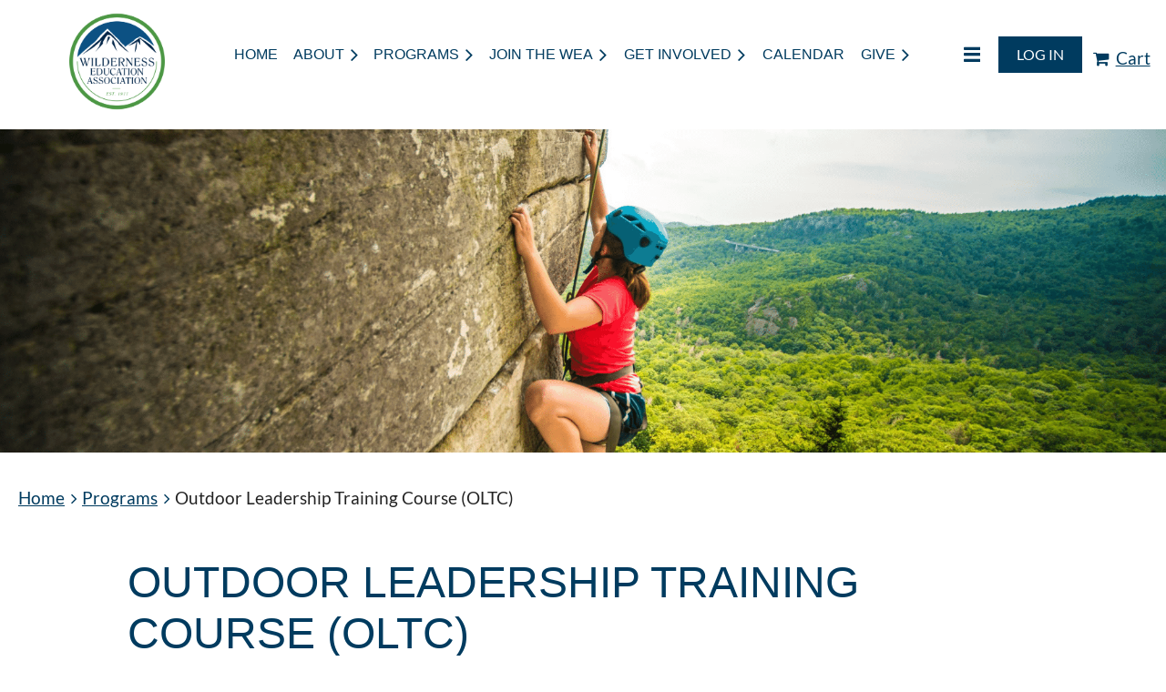

--- FILE ---
content_type: text/html; charset=utf-8
request_url: https://weainfo.org/oltc
body_size: 10212
content:
<!DOCTYPE html>
<html lang="en" class="no-js ">
	<head id="Head1">
		<link rel="stylesheet" type="text/css" href="https://kit-pro.fontawesome.com/releases/latest/css/pro.min.css" />
<meta name="viewport" content="width=device-width, initial-scale=1.0">
<link href="https://sf.wildapricot.org/BuiltTheme/casefile_blue_process.v3.0/current/af4a4c6e/Styles/combined.css" rel="stylesheet" type="text/css" /><link href="https://weainfo.org/resources/theme/customStyles.css?t=637593548271260000" rel="stylesheet" type="text/css" /><link href="https://live-sf.wildapricot.org/WebUI/built9.12.1-8e232c8/scripts/public/react/index-84b33b4.css" rel="stylesheet" type="text/css" /><link href="https://live-sf.wildapricot.org/WebUI/built9.12.1-8e232c8/css/shared/ui/shared-ui-compiled.css" rel="stylesheet" type="text/css" /><script type="text/javascript" language="javascript" id="idJavaScriptEnvironment">var bonaPage_BuildVer='9.12.1-8e232c8';
var bonaPage_AdminBackendUrl = '/admin/';
var bonaPage_StatRes='https://live-sf.wildapricot.org/WebUI/';
var bonaPage_InternalPageType = { isUndefinedPage : false,isWebPage : true,isAdminPage : false,isDialogPage : false,isSystemPage : false,isErrorPage : false,isError404Page : false };
var bonaPage_PageView = { isAnonymousView : true,isMemberView : false,isAdminView : false };
var WidgetMode = 0;
var bonaPage_IsUserAnonymous = true;
var bonaPage_ThemeVer='af4a4c6e0637593548271260000'; var bonaPage_ThemeId = 'casefile_blue_process.v3.0'; var bonaPage_ThemeVersion = '3.0';
var bonaPage_id='18094'; version_id='';
if (bonaPage_InternalPageType && (bonaPage_InternalPageType.isSystemPage || bonaPage_InternalPageType.isWebPage) && window.self !== window.top) { var success = true; try { var tmp = top.location.href; if (!tmp) { top.location = self.location; } } catch (err) { try { if (self != top) { top.location = self.location; } } catch (err) { try { if (self != top) { top = self; } success = false; } catch (err) { success = false; } } success = false; } if (!success) { window.onload = function() { document.open('text/html', 'replace'); document.write('<ht'+'ml><he'+'ad></he'+'ad><bo'+'dy><h1>Wrong document context!</h1></bo'+'dy></ht'+'ml>'); document.close(); } } }
try { function waMetricsGlobalHandler(args) { if (WA.topWindow.waMetricsOuterGlobalHandler && typeof(WA.topWindow.waMetricsOuterGlobalHandler) === 'function') { WA.topWindow.waMetricsOuterGlobalHandler(args); }}} catch(err) {}
 try { if (parent && parent.BonaPage) parent.BonaPage.implementBonaPage(window); } catch (err) { }
try { document.write('<style type="text/css"> .WaHideIfJSEnabled, .HideIfJSEnabled { display: none; } </style>'); } catch(err) {}
var bonaPage_WebPackRootPath = 'https://live-sf.wildapricot.org/WebUI/built9.12.1-8e232c8/scripts/public/react/';</script><script type="text/javascript" language="javascript" src="https://live-sf.wildapricot.org/WebUI/built9.12.1-8e232c8/scripts/shared/bonapagetop/bonapagetop-compiled.js" id="idBonaPageTop"></script><script type="text/javascript" language="javascript" src="https://live-sf.wildapricot.org/WebUI/built9.12.1-8e232c8/scripts/public/react/index-84b33b4.js" id="ReactPublicJs"></script><script type="text/javascript" language="javascript" src="https://live-sf.wildapricot.org/WebUI/built9.12.1-8e232c8/scripts/shared/ui/shared-ui-compiled.js" id="idSharedJs"></script><script type="text/javascript" language="javascript" src="https://live-sf.wildapricot.org/WebUI/built9.12.1-8e232c8/General.js" id=""></script><script type="text/javascript" language="javascript" src="https://sf.wildapricot.org/BuiltTheme/casefile_blue_process.v3.0/current/af4a4c6e/Scripts/combined.js" id=""></script><title>Wilderness Education Association - Outdoor Leadership Training Course (OLTC)</title>
<meta name="Keywords" content="wilderness education association, wea, Outdoor Leadership Training Course, OLTC training, Certified Outdoor Leader, COL training, Certified Outdoor Educator, COE training"/><meta name="Description" content="The Wilderness Education Association (WEA) is a member-based and volunteer-driven association committed to the development of professional outdoor leaders and educators. Since its inception, hundreds of students, professionals, and academic programs have been impacted by the WEA model and vision for the professionalization of outdoor leadership." /><meta property="og:image" content="https://wea.wildapricot.org/resources/Pictures/Wilderness%20Education%20Association%20Social%20Share%20Image.png" /><link rel="search" type="application/opensearchdescription+xml" title="weainfo.org" href="/opensearch.ashx" /></head>
	<body id="PAGEID_18094" class="publicContentView LayoutSecondary">
<div class="mLayout layoutMain" id="mLayout">

<div class="mobilePanelContainer">
<div id="id_MobilePanel" data-componentId="MobilePanel" class="WaPlaceHolder WaPlaceHolderMobilePanel" style=""><div style=""><div id="id_NQ8fkzi" class="WaGadgetOnly WaGadgetMobilePanel  gadgetStyleNone" style="" data-componentId="NQ8fkzi" ><div class="mobilePanel">
	
	<div class="mobilePanelButton buttonMenu" title="Menu">Menu</div>
<div class="mobilePanelButton buttonLogin" title="Log in">Log in</div>
<div class="menuInner">
		<ul class="firstLevel">
<li class=" ">
	<div class="item">
		<a href="https://weainfo.org/" title="Home"><span>Home</span></a>
</div>
</li>
	
<li class=" dir">
	<div class="item">
		<a href="https://weainfo.org/about" title="About"><span>About</span></a>
<ul class="secondLevel">
<li class=" ">
	<div class="item">
		<a href="https://weainfo.org/Mission_and_History" title="Mission and History"><span>Mission and History</span></a>
</div>
</li>
	
<li class=" dir">
	<div class="item">
		<a href="https://weainfo.org/page-18146" title="Who We Are"><span>Who We Are</span></a>
<ul class="secondLevel">
<li class=" ">
	<div class="item">
		<a href="https://weainfo.org/Staff" title="Staff"><span>Staff</span></a>
</div>
</li>
	
<li class=" ">
	<div class="item">
		<a href="https://weainfo.org/Board-of-Directors" title="Board of Directors"><span>Board of Directors</span></a>
</div>
</li>
	
<li class=" ">
	<div class="item">
		<a href="https://weainfo.org/page-18220" title="Board of Director: Student Representative"><span>Board of Director: Student Representative</span></a>
</div>
</li>
	
<li class=" ">
	<div class="item">
		<a href="https://weainfo.org/standing-committees" title="Standing Committees"><span>Standing Committees</span></a>
</div>
</li>
	
<li class=" ">
	<div class="item">
		<a href="https://weainfo.org/organizational-members" title="Organizational Members"><span>Organizational Members</span></a>
</div>
</li>
	
<li class=" ">
	<div class="item">
		<a href="https://weainfo.org/page-18143" title="Accredited Institutions"><span>Accredited Institutions</span></a>
</div>
</li>
	
<li class=" ">
	<div class="item">
		<a href="https://weainfo.org/commission-members" title="Commission Members"><span>Commission Members</span></a>
</div>
</li>
	
</ul>
</div>
</li>
	
<li class=" dir">
	<div class="item">
		<a href="https://weainfo.org/6plus1" title="WEA 6+1"><span>WEA 6+1</span></a>
<ul class="secondLevel">
<li class=" ">
	<div class="item">
		<a href="https://weainfo.org/standards-judgment" title="Judgment"><span>Judgment</span></a>
</div>
</li>
	
<li class=" ">
	<div class="item">
		<a href="https://weainfo.org/Standards-Outdoor-Living" title="Outdoor Living"><span>Outdoor Living</span></a>
</div>
</li>
	
<li class=" ">
	<div class="item">
		<a href="https://weainfo.org/Standards-Planning-Logistics" title="Planning &amp; Logistics"><span>Planning &amp; Logistics</span></a>
</div>
</li>
	
<li class=" ">
	<div class="item">
		<a href="https://weainfo.org/Standards-Leadership" title="Leadership"><span>Leadership</span></a>
</div>
</li>
	
<li class=" ">
	<div class="item">
		<a href="https://weainfo.org/Standards-Risk-Management" title="Risk Management"><span>Risk Management</span></a>
</div>
</li>
	
<li class=" ">
	<div class="item">
		<a href="https://weainfo.org/Standards-Environmental-Integration" title="Environmental Integration"><span>Environmental Integration</span></a>
</div>
</li>
	
<li class=" ">
	<div class="item">
		<a href="https://weainfo.org/Standards-Education" title="Education"><span>Education</span></a>
</div>
</li>
	
</ul>
</div>
</li>
	
</ul>
</div>
</li>
	
<li class=" dir">
	<div class="item">
		<a href="https://weainfo.org/programs" title="Programs"><span>Programs</span></a>
<ul class="secondLevel">
<li class=" ">
	<div class="item">
		<a href="https://weainfo.org/page-18173" title="Outdoor Leadership Experience (OLE)"><span>Outdoor Leadership Experience (OLE)</span></a>
</div>
</li>
	
<li class="sel ">
	<div class="item">
		<a href="https://weainfo.org/oltc" title="Outdoor Leadership Training Course (OLTC)"><span>Outdoor Leadership Training Course (OLTC)</span></a>
</div>
</li>
	
<li class=" ">
	<div class="item">
		<a href="https://weainfo.org/col" title="Certified Outdoor Leader (COL)"><span>Certified Outdoor Leader (COL)</span></a>
</div>
</li>
	
<li class=" ">
	<div class="item">
		<a href="https://weainfo.org/coe" title="Certified Outdoor Educator (COE)"><span>Certified Outdoor Educator (COE)</span></a>
</div>
</li>
	
<li class=" ">
	<div class="item">
		<a href="https://weainfo.org/host-a-course" title="Host a Course"><span>Host a Course</span></a>
</div>
</li>
	
</ul>
</div>
</li>
	
<li class=" dir">
	<div class="item">
		<a href="https://weainfo.org/page-18142" title="Join the WEA"><span>Join the WEA</span></a>
<ul class="secondLevel">
<li class=" ">
	<div class="item">
		<a href="https://weainfo.org/become-a-member" title="Become a Member"><span>Become a Member</span></a>
</div>
</li>
	
<li class=" ">
	<div class="item">
		<a href="https://weainfo.org/membership-application" title="Membership Application"><span>Membership Application</span></a>
</div>
</li>
	
<li class=" ">
	<div class="item">
		<a href="https://weainfo.org/become-accredited" title="Become Accredited"><span>Become Accredited</span></a>
</div>
</li>
	
</ul>
</div>
</li>
	
<li class=" dir">
	<div class="item">
		<a href="https://weainfo.org/page-18127" title="Get Involved"><span>Get Involved</span></a>
<ul class="secondLevel">
<li class=" ">
	<div class="item">
		<a href="https://weainfo.org/BOD-Nomination" title="BOD Nomination"><span>BOD Nomination</span></a>
</div>
</li>
	
<li class=" ">
	<div class="item">
		<a href="https://weainfo.org/volunteer" title="Volunteer"><span>Volunteer</span></a>
</div>
</li>
	
<li class=" dir">
	<div class="item">
		<a href="https://weainfo.org/page-18172" title="Annual Conference"><span>Annual Conference</span></a>
<ul class="secondLevel">
<li class=" ">
	<div class="item">
		<a href="https://weainfo.org/conference-overview" title="Overview"><span>Overview</span></a>
</div>
</li>
	
<li class=" ">
	<div class="item">
		<a href="https://weainfo.org/Conference-location" title="Conference Location"><span>Conference Location</span></a>
</div>
</li>
	
<li class=" ">
	<div class="item">
		<a href="https://weainfo.org/2026-call-for-presentations" title="Call for Presentations 2026"><span>Call for Presentations 2026</span></a>
</div>
</li>
	
<li class=" ">
	<div class="item">
		<a href="https://weainfo.org/Conference-Registration" title="Conference Registration"><span>Conference Registration</span></a>
</div>
</li>
	
</ul>
</div>
</li>
	
<li class=" dir">
	<div class="item">
		<a href="https://weainfo.org/awards" title="Awards"><span>Awards</span></a>
<ul class="secondLevel">
<li class=" ">
	<div class="item">
		<a href="https://weainfo.org/past-recipients" title="Past Recipients"><span>Past Recipients</span></a>
</div>
</li>
	
<li class=" ">
	<div class="item">
		<a href="https://weainfo.org/scholarships" title="Scholarships"><span>Scholarships</span></a>
</div>
</li>
	
</ul>
</div>
</li>
	
</ul>
</div>
</li>
	
<li class=" ">
	<div class="item">
		<a href="https://weainfo.org/calendar" title="Calendar"><span>Calendar</span></a>
</div>
</li>
	
<li class=" dir">
	<div class="item">
		<a href="https://weainfo.org/give" title="Give"><span>Give</span></a>
<ul class="secondLevel">
<li class=" ">
	<div class="item">
		<a href="https://weainfo.org/page-18191" title="Donate"><span>Donate</span></a>
</div>
</li>
	
<li class=" ">
	<div class="item">
		<a href="https://weainfo.org/wilderness-fellowship" title="Wilderness Fellowship"><span>Wilderness Fellowship</span></a>
</div>
</li>
	
</ul>
</div>
</li>
	
<li class=" ">
	<div class="item">
		<a href="https://weainfo.org/page-18056" title="Members Area"><span>Members Area</span></a>
</div>
</li>
	
<li class=" dir">
	<div class="item">
		<a href="https://weainfo.org/Store" title="Store"><span>Store</span></a>
<ul class="secondLevel">
<li class=" ">
	<div class="item">
		<a href="https://weainfo.org/Job-Posting-Service" title="Job Posting Service"><span>Job Posting Service</span></a>
</div>
</li>
	
</ul>
</div>
</li>
	
</ul>
	</div>

	<div class="loginInner">
<div class="loginContainerForm oAuthIsfalse">
<form method="post" action="https://weainfo.org/Sys/Login" id="id_NQ8fkzi_form" class="generalLoginBox"  data-disableInAdminMode="true">
<input type="hidden" name="ReturnUrl" id="id_NQ8fkzi_returnUrl" value="">
				<input type="hidden" name="browserData" id="id_NQ8fkzi_browserField">
<div class="loginUserName">
<div class="loginUserNameTextBox">
		<input name="email" type="text" maxlength="100" placeholder="Email"  id="id_NQ8fkzi_userName" tabindex="1" class="emailTextBoxControl"/>
	</div>
</div><div class="loginPassword">
<div class="loginPasswordTextBox">
		<input name="password" type="password" placeholder="Password" maxlength="50" id="id_NQ8fkzi_password" tabindex="2" class="passwordTextBoxControl" autocomplete="off"/>
	</div>
</div> 
    <input id="g-recaptcha-invisible_NQ8fkzi" name="g-recaptcha-invisible" value="recaptcha" type="hidden"/> 
    <div id="recapcha_placeholder_NQ8fkzi" style="display:none"></div>
    <span id="idReCaptchaValidator_NQ8fkzi" errorMessage="Please verify that you are not a robot" style="display:none" validatorType="method" ></span>
    <script>
        $("#idReCaptchaValidator_NQ8fkzi").on( "wavalidate", function(event, validationResult) {
            if (grecaptcha.getResponse(widgetId_NQ8fkzi).length == 0){
                grecaptcha.execute(widgetId_NQ8fkzi);	
                validationResult.shouldStopValidation = true;
                return;
            }

            validationResult.result = true;
        });
  
            var widgetId_NQ8fkzi;

            var onloadCallback_NQ8fkzi = function() {
                // Renders the HTML element with id 'recapcha_placeholder_NQ8fkzi' as a reCAPTCHA widget.
                // The id of the reCAPTCHA widget is assigned to 'widgetId_NQ8fkzi'.
                widgetId_NQ8fkzi = grecaptcha.render('recapcha_placeholder_NQ8fkzi', {
                'sitekey' : '6LfmM_UhAAAAAJSHT-BwkAlQgN0mMViOmaK7oEIV',
                'size': 'invisible',
                'callback': function(){
                    document.getElementById('g-recaptcha-invisible_NQ8fkzi').form.submit();
                },
                'theme' : 'light'
            });
        };
    </script>
	
    <script src="https://www.google.com/recaptcha/api.js?onload=onloadCallback_NQ8fkzi&render=explicit" async defer></script>

 <div class="loginActionRememberMe">
		<input id="id_NQ8fkzi_rememberMe" type="checkbox" name="rememberMe" tabindex="3" class="rememberMeCheckboxControl"/>
		<label for="id_NQ8fkzi_rememberMe">Remember me</label>
	</div>
<div class="loginPasswordForgot">
		<a href="https://weainfo.org/Sys/ResetPasswordRequest">Forgot password</a>
	</div>
<div class="loginAction">
	<input type="submit" name="ctl03$ctl02$loginViewControl$loginControl$Login" value="Log in" id="id_NQ8fkzi_loginAction" onclick="if (!browserInfo.clientCookiesEnabled()) {alert('Warning: browser cookies disabled. Please enable them to use this website.'); return false;}" tabindex="4" class="loginButton loginButtonControl"/>
</div></form></div>
</div>

</div>

<script type="text/javascript">

jq$(function()
{
	var gadget = jq$('#id_NQ8fkzi'),
		menuContainer = gadget.find('.menuInner'),
		loginContainer = gadget.find('.loginInner');

	gadget.find('.buttonMenu').on("click",function()
	{
		menuContainer.toggle();
		loginContainer.hide();
		jq$(this).toggleClass('active');
        jq$('.buttonLogin').removeClass('active');
		return false;
	});

	gadget.find('.buttonLogin').on("click",function()
	{
		loginContainer.toggle();
		menuContainer.hide();
		jq$(this).toggleClass('active');
        jq$('.buttonMenu').removeClass('active');
		return false;
	});

	gadget.find('.mobilePanel').on("click",function(event)
	{
        if( !(jq$(event.target).parents('.loginInner').size() || event.target.className == 'loginInner') )
        {
            menuContainer.hide();
            loginContainer.hide();
            jq$('.buttonLogin').removeClass('active');
            jq$('.buttonMenu').removeClass('active');
        }

        event.stopPropagation();
	});

	jq$('body').on("click",function()
	{
		menuContainer.hide();
		loginContainer.hide();
		jq$('.buttonLogin').removeClass('active');
        jq$('.buttonMenu').removeClass('active');
	});


	// login
	var browserField = document.getElementById('id_NQ8fkzi' + '_browserField');

	if (browserField)
	{
		browserField.value = browserInfo.getBrowserCapabilitiesData();
	}

	jq$('#id_NQ8fkzi' + '_form').FormValidate();
	jq$('.WaGadgetMobilePanel form').attr('data-disableInAdminMode', 'false');

});

</script></div></div>
</div></div>

		<!-- header zone -->
		<div class="zonePlace zoneHeader1">
<div id="id_Header" data-componentId="Header" class="WaPlaceHolder  WaPlaceHolderWide WaPlaceHolderHeader" style=""><div style="padding-bottom:16px;"><div id="id_vXmWY85" data-componentId="vXmWY85" class="WaLayoutContainerFirst" style=""><table cellspacing="0" cellpadding="0" class="WaLayoutTable" style=""><tr data-componentId="vXmWY85_row" class="WaLayoutRow"><td id="id_UCTE1CG" data-componentId="UCTE1CG" class="WaLayoutItem" style="width:20%;"><div id="id_DlmToHr" class="WaLayoutPlaceHolder placeHolderContainer" data-componentId="DlmToHr" style=""><div style=""><div id="id_4scnHDT" class="WaGadgetOnly WaGadgetContent  gadgetStyleNone" style="" data-componentId="8byicVW" ><div class="gadgetStyleBody gadgetContentEditableArea" style="" data-editableArea="0" data-areaHeight="auto">
<p align="center"><img src="/resources/Pictures/Artboard%201HighRes%20(1).png" alt="" title="" border="0" width="175" height="135"><br></p></div>
</div></div></div></td><td style="" data-componentId="UCTE1CG_separator" class="WaLayoutSeparator"><div style="width: inherit;"></div></td><td id="id_h6tdQCY" data-componentId="h6tdQCY" class="WaLayoutItem" style="width:64%;"><div id="id_iQAPVll" class="WaLayoutPlaceHolder placeHolderContainer" data-componentId="iQAPVll" style=""><div style=""><div id="id_IgLQqdq" class="WaGadgetOnly WaGadgetMenuHorizontal  HorizontalMenuStyle001" style="margin-top:40px;" data-componentId="9Jk4rA4" ><div class="stickyMenu">
	<div class="menuBackground"></div>
	<div class="menuInner">
		<ul class="firstLevel">
<li class=" ">
	<div class="item">
		<a href="https://weainfo.org/" title="Home"><span>Home</span></a>
</div>
</li>
	
<li class=" dir">
	<div class="item">
		<a href="https://weainfo.org/about" title="About"><span>About</span></a>
<ul class="secondLevel">
<li class=" ">
	<div class="item">
		<a href="https://weainfo.org/Mission_and_History" title="Mission and History"><span>Mission and History</span></a>
</div>
</li>
	
<li class=" dir">
	<div class="item">
		<a href="https://weainfo.org/page-18146" title="Who We Are"><span>Who We Are</span></a>
<ul class="secondLevel">
<li class=" ">
	<div class="item">
		<a href="https://weainfo.org/Staff" title="Staff"><span>Staff</span></a>
</div>
</li>
	
<li class=" ">
	<div class="item">
		<a href="https://weainfo.org/Board-of-Directors" title="Board of Directors"><span>Board of Directors</span></a>
</div>
</li>
	
<li class=" ">
	<div class="item">
		<a href="https://weainfo.org/page-18220" title="Board of Director: Student Representative"><span>Board of Director: Student Representative</span></a>
</div>
</li>
	
<li class=" ">
	<div class="item">
		<a href="https://weainfo.org/standing-committees" title="Standing Committees"><span>Standing Committees</span></a>
</div>
</li>
	
<li class=" ">
	<div class="item">
		<a href="https://weainfo.org/organizational-members" title="Organizational Members"><span>Organizational Members</span></a>
</div>
</li>
	
<li class=" ">
	<div class="item">
		<a href="https://weainfo.org/page-18143" title="Accredited Institutions"><span>Accredited Institutions</span></a>
</div>
</li>
	
<li class=" ">
	<div class="item">
		<a href="https://weainfo.org/commission-members" title="Commission Members"><span>Commission Members</span></a>
</div>
</li>
	
</ul>
</div>
</li>
	
<li class=" dir">
	<div class="item">
		<a href="https://weainfo.org/6plus1" title="WEA 6+1"><span>WEA 6+1</span></a>
<ul class="secondLevel">
<li class=" ">
	<div class="item">
		<a href="https://weainfo.org/standards-judgment" title="Judgment"><span>Judgment</span></a>
</div>
</li>
	
<li class=" ">
	<div class="item">
		<a href="https://weainfo.org/Standards-Outdoor-Living" title="Outdoor Living"><span>Outdoor Living</span></a>
</div>
</li>
	
<li class=" ">
	<div class="item">
		<a href="https://weainfo.org/Standards-Planning-Logistics" title="Planning &amp; Logistics"><span>Planning &amp; Logistics</span></a>
</div>
</li>
	
<li class=" ">
	<div class="item">
		<a href="https://weainfo.org/Standards-Leadership" title="Leadership"><span>Leadership</span></a>
</div>
</li>
	
<li class=" ">
	<div class="item">
		<a href="https://weainfo.org/Standards-Risk-Management" title="Risk Management"><span>Risk Management</span></a>
</div>
</li>
	
<li class=" ">
	<div class="item">
		<a href="https://weainfo.org/Standards-Environmental-Integration" title="Environmental Integration"><span>Environmental Integration</span></a>
</div>
</li>
	
<li class=" ">
	<div class="item">
		<a href="https://weainfo.org/Standards-Education" title="Education"><span>Education</span></a>
</div>
</li>
	
</ul>
</div>
</li>
	
</ul>
</div>
</li>
	
<li class=" dir">
	<div class="item">
		<a href="https://weainfo.org/programs" title="Programs"><span>Programs</span></a>
<ul class="secondLevel">
<li class=" ">
	<div class="item">
		<a href="https://weainfo.org/page-18173" title="Outdoor Leadership Experience (OLE)"><span>Outdoor Leadership Experience (OLE)</span></a>
</div>
</li>
	
<li class="sel ">
	<div class="item">
		<a href="https://weainfo.org/oltc" title="Outdoor Leadership Training Course (OLTC)"><span>Outdoor Leadership Training Course (OLTC)</span></a>
</div>
</li>
	
<li class=" ">
	<div class="item">
		<a href="https://weainfo.org/col" title="Certified Outdoor Leader (COL)"><span>Certified Outdoor Leader (COL)</span></a>
</div>
</li>
	
<li class=" ">
	<div class="item">
		<a href="https://weainfo.org/coe" title="Certified Outdoor Educator (COE)"><span>Certified Outdoor Educator (COE)</span></a>
</div>
</li>
	
<li class=" ">
	<div class="item">
		<a href="https://weainfo.org/host-a-course" title="Host a Course"><span>Host a Course</span></a>
</div>
</li>
	
</ul>
</div>
</li>
	
<li class=" dir">
	<div class="item">
		<a href="https://weainfo.org/page-18142" title="Join the WEA"><span>Join the WEA</span></a>
<ul class="secondLevel">
<li class=" ">
	<div class="item">
		<a href="https://weainfo.org/become-a-member" title="Become a Member"><span>Become a Member</span></a>
</div>
</li>
	
<li class=" ">
	<div class="item">
		<a href="https://weainfo.org/membership-application" title="Membership Application"><span>Membership Application</span></a>
</div>
</li>
	
<li class=" ">
	<div class="item">
		<a href="https://weainfo.org/become-accredited" title="Become Accredited"><span>Become Accredited</span></a>
</div>
</li>
	
</ul>
</div>
</li>
	
<li class=" dir">
	<div class="item">
		<a href="https://weainfo.org/page-18127" title="Get Involved"><span>Get Involved</span></a>
<ul class="secondLevel">
<li class=" ">
	<div class="item">
		<a href="https://weainfo.org/BOD-Nomination" title="BOD Nomination"><span>BOD Nomination</span></a>
</div>
</li>
	
<li class=" ">
	<div class="item">
		<a href="https://weainfo.org/volunteer" title="Volunteer"><span>Volunteer</span></a>
</div>
</li>
	
<li class=" dir">
	<div class="item">
		<a href="https://weainfo.org/page-18172" title="Annual Conference"><span>Annual Conference</span></a>
<ul class="secondLevel">
<li class=" ">
	<div class="item">
		<a href="https://weainfo.org/conference-overview" title="Overview"><span>Overview</span></a>
</div>
</li>
	
<li class=" ">
	<div class="item">
		<a href="https://weainfo.org/Conference-location" title="Conference Location"><span>Conference Location</span></a>
</div>
</li>
	
<li class=" ">
	<div class="item">
		<a href="https://weainfo.org/2026-call-for-presentations" title="Call for Presentations 2026"><span>Call for Presentations 2026</span></a>
</div>
</li>
	
<li class=" ">
	<div class="item">
		<a href="https://weainfo.org/Conference-Registration" title="Conference Registration"><span>Conference Registration</span></a>
</div>
</li>
	
</ul>
</div>
</li>
	
<li class=" dir">
	<div class="item">
		<a href="https://weainfo.org/awards" title="Awards"><span>Awards</span></a>
<ul class="secondLevel">
<li class=" ">
	<div class="item">
		<a href="https://weainfo.org/past-recipients" title="Past Recipients"><span>Past Recipients</span></a>
</div>
</li>
	
<li class=" ">
	<div class="item">
		<a href="https://weainfo.org/scholarships" title="Scholarships"><span>Scholarships</span></a>
</div>
</li>
	
</ul>
</div>
</li>
	
</ul>
</div>
</li>
	
<li class=" ">
	<div class="item">
		<a href="https://weainfo.org/calendar" title="Calendar"><span>Calendar</span></a>
</div>
</li>
	
<li class=" dir">
	<div class="item">
		<a href="https://weainfo.org/give" title="Give"><span>Give</span></a>
<ul class="secondLevel">
<li class=" ">
	<div class="item">
		<a href="https://weainfo.org/page-18191" title="Donate"><span>Donate</span></a>
</div>
</li>
	
<li class=" ">
	<div class="item">
		<a href="https://weainfo.org/wilderness-fellowship" title="Wilderness Fellowship"><span>Wilderness Fellowship</span></a>
</div>
</li>
	
</ul>
</div>
</li>
	
<li class=" ">
	<div class="item">
		<a href="https://weainfo.org/page-18056" title="Members Area"><span>Members Area</span></a>
</div>
</li>
	
<li class=" dir">
	<div class="item">
		<a href="https://weainfo.org/Store" title="Store"><span>Store</span></a>
<ul class="secondLevel">
<li class=" ">
	<div class="item">
		<a href="https://weainfo.org/Job-Posting-Service" title="Job Posting Service"><span>Job Posting Service</span></a>
</div>
</li>
	
</ul>
</div>
</li>
	
</ul>
	</div>
</div>

<script type="text/javascript">
	jq$(function() {
		WebFont.load({
			custom: {
				families: ['Lato', 'Lato']
			},
			active: function(){
				resizeMenu();
			}
		});

		var gadgetHorMenu = jq$('#id_IgLQqdq'),
			gadgetHorMenuContainer = gadgetHorMenu.find('.menuInner'),
			firstLevelMenu = gadgetHorMenu.find('ul.firstLevel'),
			holderInitialMenu = firstLevelMenu.children(),
			outsideItems = null,
			phantomElement = '<li class="phantom"><div class="item"><a href="#"><span>&#x2261;</span></a><ul class="secondLevel"></ul></div></li>',
			placeHolder = gadgetHorMenu.parents('.WaLayoutPlaceHolder'),
			placeHolderId = placeHolder && placeHolder.attr('data-componentId'),
			mobileState = false,
			isTouchSupported = !!(('ontouchstart' in window) || (window.DocumentTouch && document instanceof DocumentTouch) || (navigator.msPointerEnabled && navigator.msMaxTouchPoints));


		function resizeMenu()
		{
			var i,
				len,
				fitMenuWidth = 0,
				menuItemPhantomWidth = 80;

			firstLevelMenu.html(holderInitialMenu).removeClass('adapted').css({ width: 'auto' }); // restore initial menu

			if (firstLevelMenu.width() > gadgetHorMenuContainer.width()) { // if menu oversize
				menuItemPhantomWidth = firstLevelMenu.addClass('adapted').append(phantomElement).children('.phantom').width();

				for (i = 0, len = holderInitialMenu.size(); i <= len; i++) {
					fitMenuWidth += jq$(holderInitialMenu.get(i)).width();

					if (fitMenuWidth + menuItemPhantomWidth > gadgetHorMenuContainer.width()) {
						outsideItems = firstLevelMenu.children(':gt('+(i-1)+'):not(.phantom)').remove();
						firstLevelMenu.find('.phantom > .item > ul').append( outsideItems);
						gadgetHorMenuContainer.css('overflow','visible');
						break;
					}
				}
				gadgetHorMenu.find('.phantom > .item > a').click(function() { return false; });
			}

			disableFirstTouch();

			firstLevelMenu.css('width', ''); // restore initial menu width
			firstLevelMenu.children().removeClass('last-child').eq(-1).addClass('last-child'); // add last-child mark
		}

		jq$(window).resize(function() {
			resizeMenu();
		});

		jq$(window).bind('mousewheel', function(event) {
			if (event.originalEvent.wheelDelta >= 0) {
				resizeMenu();
			}
		});

		function onLayoutColumnResized(sender, args) {
			args = args || {};

			if (placeHolderId && (placeHolderId == args.leftColPlaceHolderId || placeHolderId == args.rightColPlaceHolderId)) {
				resizeMenu();
			}
		}

		function onSidebarResized() {
			resizeMenu();
		}

		BonaPage.addPageStateHandler(BonaPage.PAGE_PARSED, function() { WA.Gadgets.LayoutColumnResized.addHandler(onLayoutColumnResized); });
		BonaPage.addPageStateHandler(BonaPage.PAGE_UNLOADED, function() { WA.Gadgets.LayoutColumnResized.removeHandler(onLayoutColumnResized); });
		BonaPage.addPageStateHandler(BonaPage.PAGE_PARSED, function() { WA.Gadgets.SidebarResized.addHandler(onSidebarResized); });
		BonaPage.addPageStateHandler(BonaPage.PAGE_UNLOADED, function() { WA.Gadgets.SidebarResized.removeHandler(onSidebarResized); });

        function disableFirstTouch()
        {
          if (!isTouchSupported) return;

          jq$('#id_IgLQqdq').find('.menuInner li.dir > .item > a').on('click', function(event) {
            if (!this.touchCounter)
              this.touchCounter = 0;

            if (this.touchCounter >= 1) {
              this.touchCounter = 0;
              return true;
            }

            this.touchCounter++;

            if (!mobileState) {
              WA.stopEventDefault(event);
            }
          });

          jq$('#id_IgLQqdq').find('.menuInner li.dir > .item > a').on('mouseout', function(event) {
            if (!this.touchCounter)
              this.touchCounter = 0;
            this.touchCounter = 0;
          });
        }

        disableFirstTouch();

	});
</script></div></div></div></td><td style="" data-componentId="h6tdQCY_separator" class="WaLayoutSeparator"><div style="width: inherit;"></div></td><td id="id_UNrbkvG" data-componentId="UNrbkvG" class="WaLayoutItem" style="width:8%;"><div id="id_zbFaaNm" class="WaLayoutPlaceHolder placeHolderContainer" data-componentId="zbFaaNm" style=""><div style=""><div id="id_Dwj4lJR" class="WaGadgetOnly WaGadgetLoginButton  gadgetStyleNone" style="margin-top:40px;margin-right:20px;margin-bottom:20px;margin-left:20px;" data-componentId="YgRzHYb" ><div class="alignCenter unauthorized">
  <div class="loginContainer">
    <a class="loginLink" href="https://weainfo.org/Sys/Login" title="Log in">Log in</a>
  </div>
  </div>
<script>
  jq$(function() {
    var gadgetId = jq$('#id_Dwj4lJR'),
        containerBox = gadgetId.find('.loginPanel'),
        loginLink = gadgetId.find('.loginLink'),
        transitionTime = 300;

    containerBox.isOpening = false;

    loginLink.on('click', function() {
      if (containerBox.css("visibility") == 'visible') {
        loginLink.removeClass('hover');
        containerBox.animate({ 'opacity': '0' }, transitionTime, function() {
          containerBox.css('visibility','hidden');
          containerBox.css('display','none');
        });
      } else {
        loginLink.addClass('hover');
        containerBox.isOpening = true;
        containerBox.css('display','block');
        containerBox.css('visibility','visible');
        containerBox.animate({ 'opacity': '1' }, transitionTime, function() {
          containerBox.isOpening = false;
        });
      }
    });

    containerBox.on('click', function(e) { e.stopPropagation(); });

    jq$('body').on('click', function() {
      if (containerBox.css("visibility") == 'visible' && !containerBox.isOpening) {
        loginLink.removeClass('hover');
        containerBox.animate({ 'opacity': '0' }, transitionTime, function() {
          containerBox.css('visibility','hidden');
          containerBox.css('display','none');
        });
      }
    });
  });
</script>
</div></div></div></td><td style="" data-componentId="UNrbkvG_separator" class="WaLayoutSeparator"><div style="width: inherit;"></div></td><td id="id_WJHvChR" data-componentId="WJHvChR" class="WaLayoutItem" style="width:8%;"><div id="id_geH11Ns" class="WaLayoutPlaceHolder placeHolderContainer" data-componentId="geH11Ns" style=""><div style=""><div id="id_Et35Vj7" class="WaGadgetOnly WaGadgetOnlineStoreMiniCart  gadgetStyleNone" style="margin-top:50px;margin-bottom:10px;margin-left:5px;" data-componentId="Et35Vj7" ><div class="alignCenter cart-gadget">
    <a href="/Sys/Store/Cart" class="cart-gadget_state">
        <span class="cart-gadget_icon"></span>
        <span class="cart-gadget_label">Cart</span>
        <span class="cart-gadget_quantity">(<span class="cart-gadget_count"></span>)</span>
    </a>
</div></div></div></div></td></tr></table> </div><div id="id_rQG4peO" data-componentId="M86I2Pn" class="WaLayoutContainerLast" style="background-image:url('/resources/Pictures/wea rock climb header.png');background-repeat:no-repeat;background-position:center top;background-size:100% auto;"><table cellspacing="0" cellpadding="0" class="WaLayoutTable" style=""><tr data-componentId="rQG4peO_row" class="WaLayoutRow"><td id="id_G3WYXoa" data-componentId="CSPqKl5" class="WaLayoutItem" style="width:22%;"></td><td style="" data-componentId="CSPqKl5_separator" class="WaLayoutSeparator"><div style="width: inherit;"></div></td><td id="id_bhCO3E6" data-componentId="psgCaeK" class="WaLayoutItem" style="width:66%;"><div id="id_LkYqQiU" class="WaLayoutPlaceHolder placeHolderContainer" data-componentId="gwdJbvJ" style=""><div style=""><div id="id_ZHnGp4e" class="WaGadgetOnly WaGadgetContent  gadgetStyleNone" style="" data-componentId="SJ95nOE" ><div class="gadgetStyleBody gadgetContentEditableArea" style="" data-editableArea="0" data-areaHeight="auto">
<p><br></p><p><br></p><p><br></p><p><br></p><p><br></p><p><br></p><p><br></p><p><br></p></div>
</div></div></div></td><td style="" data-componentId="psgCaeK_separator" class="WaLayoutSeparator"><div style="width: inherit;"></div></td><td id="id_yAyFMIZ" data-componentId="JFG14oa" class="WaLayoutItem" style="width:11%;"><div id="id_oDSJnam" class="WaLayoutPlaceHolder placeHolderContainer" data-componentId="Ks53xh7" style=""><div style=""><div id="id_62s5EK3" class="WaGadgetOnly WaGadgetContent  gadgetStyleNone" style="" data-componentId="JbwvWhw" ><div class="gadgetStyleBody gadgetContentEditableArea" style="" data-editableArea="0" data-areaHeight="auto">
<p align="center"><br></p></div>
</div></div></div></td></tr></table> </div></div>
</div></div>
		<div class="zonePlace zoneHeader2">
<div id="id_Header1" data-componentId="Header1" class="WaPlaceHolder  WaPlaceHolderWide WaPlaceHolderHeader1" style=""><div style=""><div id="id_XiTplOn" class="WaGadgetOnly WaGadgetBreadcrumbs  gadgetStyleNone" style="" data-componentId="KeZQ78B" ><div class="gadgetStyleBody " style="padding-top:20px;padding-right:20px;padding-bottom:20px;padding-left:20px;"  data-areaHeight="auto">
<ul>
<li><a href="https://weainfo.org/">Home</a></li>
<li><a href="https://weainfo.org/programs">Programs</a></li>
<li class="last">Outdoor Leadership Training Course (OLTC)</li>
</ul>
</div>
</div></div>
</div></div>
		<div class="zonePlace zoneHeader3">
<div id="id_Header2" data-componentId="Header2" class="WaPlaceHolder  WaPlaceHolderWide WaPlaceHolderHeader2" style="background-color:transparent;"><div style=""><div id="id_CQYEQXX" data-componentId="CQYEQXX" class="WaLayoutContainerOnly" style=""><table cellspacing="0" cellpadding="0" class="WaLayoutTable" style=""><tr data-componentId="CQYEQXX_row" class="WaLayoutRow"><td id="id_KrkBAVd" data-componentId="KrkBAVd" class="WaLayoutItem" style="width:10%;"></td><td style="" data-componentId="KrkBAVd_separator" class="WaLayoutSeparator"><div style="width: inherit;"></div></td><td id="id_1BGSGmv" data-componentId="1BGSGmv" class="WaLayoutItem" style="width:79%;"><div id="id_uOKLNtS" class="WaLayoutPlaceHolder placeHolderContainer" data-componentId="uOKLNtS" style=""><div style="padding-top:30px;padding-right:10px;padding-bottom:10px;padding-left:10px;"><div id="id_s7LJy2z" class="WaGadgetFirst WaGadgetContent  gadgetStyleNone" style="" data-componentId="s7LJy2z" ><div class="gadgetStyleBody gadgetContentEditableArea" style="" data-editableArea="0" data-areaHeight="auto">
<h1 class="promo"><font style="font-weight: normal; font-size: 48px;">outdoor leadership training course (oltc)</font></h1></div>
</div><div id="id_Lwwpsd5" class="WaGadgetLast WaGadgetContent  gadgetStyleNone" style="background-image:url(&#39;/resources/Pictures/Mountains.png&#39;);background-repeat:no-repeat;background-position:right bottom;" data-componentId="Lwwpsd5" ><div class="gadgetStyleBody gadgetContentEditableArea" style="" data-editableArea="0" data-areaHeight="auto">
<p>The OLTC both broadens and deepens the student&#8217;s engagement with the WEA 6+1 Educational Components in preparation for serving as an outdoor leader. To the greatest extent possible, students are immersed in an experiential training process through student-led field instruction, Leader-of-the-Day opportunities, trip planning, and more.&nbsp;While the OLTC is a training course and does not result in a certification, successful participants may be designated as WEA Outdoor Leader Apprentices.&nbsp;</p>

<h4>FIELD EXPERIENCE</h4>

<p>Because the OLTC is a leadership development course, students must have a baseline of backcountry experience (10 days minimum) prior to starting the course, either personal or professional. In other words, the field section of the OLTC cannot be the student&#8217;s first overnight experience in the backcountry.</p><p>The OLTC course requires a minimum of 10 field days, five of which must be consecutive. Each student must have one full day in a solo or shared leader-of-the-day role.&nbsp; Course content will include in-depth training on all elements of the WEA 6+1 and student teaching with direct feedback on that teaching. Organizations can add more days and traditional classroom hours to the minimum time requirements as desired.&nbsp; The field portion of the OLTC is also led by a WEA Certified Outdoor Educator. Course costs vary by provider, location, and activities.</p>

<h4>CERTIFICATE OF COMPLETION</h4>

<p>The WEA Outdoor Leadership Training Course is NOT a certification program. Participants do not receive formal certification, rather a certificate of completion. However, the attending COE may also award the status of <em>Outdoor Leader Apprentice</em> to deserving students. This designation recognizes those individuals who have demonstrated a commitment to ongoing development and a baseline readiness to assist in applying the WEA 6+1 to a field experience.&nbsp;There is no renewal of this certificate &#8211; the next step in the WEA Training Structure is the Certified Outdoor Leader.&nbsp;</p>

<h4>ASSESSMENT</h4>

<p>The process of assessment in the OLTC is primarily formative in that the results of the evaluation are intended to encourage continued growth and development to achieve the full COL. Students can still be assessed by self, peers, and the instructor team according to the the WEA standards of acceptable performance for effective outdoor leadership (WEA 6+1).&nbsp;</p>

<p><br></p><a href="/page-18083">&lt;&lt; Take me back to Courses</a>

<p><br></p></div>
</div></div></div></td><td style="" data-componentId="1BGSGmv_separator" class="WaLayoutSeparator"><div style="width: inherit;"></div></td><td id="id_4Do2KuT" data-componentId="4Do2KuT" class="WaLayoutItem" style="width:10%;"></td></tr></table> </div></div>
</div></div>
		<!-- /header zone -->

<!-- content zone -->
	<div class="zonePlace zoneContent">
</div>
	<div class="zonePlace zoneContent">
</div>
	<div class="zonePlace zoneContent">
</div>
	<div class="zonePlace zoneContent">
</div>
	<div class="zonePlace zoneContent">
</div>
	<!-- /content zone -->

<!-- footer zone -->
		<div class="zonePlace zoneFooter1">
</div>
		<div class="zonePlace zoneFooter2">
<div id="id_Footer1" data-componentId="Footer1" class="WaPlaceHolder  WaPlaceHolderWide WaPlaceHolderFooter1" style="background-color:#0A5184;"><div style=""><div id="id_MksEFZX" data-componentId="6fKsApu" class="WaLayoutContainerOnly" style=""><table cellspacing="0" cellpadding="0" class="WaLayoutTable" style=""><tr data-componentId="MksEFZX_row" class="WaLayoutRow"><td id="id_FCv6pfR" data-componentId="FvxNPYo" class="WaLayoutItem" style="width:13%;"><div id="id_fIDYRGP" class="WaLayoutPlaceHolder placeHolderContainer" data-componentId="VGe96sp" style=""><div style=""><div id="id_6pbD8jS" class="WaGadgetFirst WaGadgetContent  gadgetStyleNone" style="" data-componentId="6pbD8jS" ><div class="gadgetStyleBody gadgetContentEditableArea" style="" data-editableArea="0" data-areaHeight="auto">
</div>
</div><div id="id_mve5Dzp" class="WaGadgetLast WaGadgetContent  gadgetStyleNone" style="" data-componentId="ZdHyimj" ><div class="gadgetStyleBody gadgetContentEditableArea" style="" data-editableArea="0" data-areaHeight="auto">
<p align="left"><img src="/resources/Pictures/Artboard%201%20copy%202HighRes%20(2).png" alt="" title="" border="0"><br></p></div>
</div></div></div></td><td style="" data-componentId="FvxNPYo_separator" class="WaLayoutSeparator"><div style="width: inherit;"></div></td><td id="id_OLFNqSD" data-componentId="yrD8ZIh" class="WaLayoutItem" style="width:46%;"><div id="id_A8re6fm" class="WaLayoutPlaceHolder placeHolderContainer" data-componentId="UEmqWyU" style=""><div style=""><div id="id_THORZcm" class="WaGadgetOnly WaGadgetHeadline  gadgetStyle002" style="margin-top:20px;" data-componentId="K8ZTHGF" ><div class="gadgetStyleBody gadgetContentEditableArea" style="padding-bottom:10px;padding-left:10px;" data-editableArea="0" data-areaHeight="auto">
<p><font style="font-size: 18px;"><strong>Wilderness Education Association, Inc.</strong><br>PO Box 12 Stonewall, OK 74871&nbsp;<br>971.208.5751<br>
<a href="mailto:nationaloffice@weainfo.org" target="_blank"><strong>nationaloffice@weainfo.org</strong></a></font></p><p><font style="font-size: 18px;"><strong><strong style="font-size: 18px;">© 2021 Wilderness Education Association, Inc.</strong><br></strong></font></p></div>
</div></div></div></td><td style="" data-componentId="yrD8ZIh_separator" class="WaLayoutSeparator"><div style="width: inherit;"></div></td><td id="id_gdXU1VH" data-componentId="RK4mGDN" class="WaLayoutItem" style="width:20%;"><div id="id_4H5hjGS" class="WaLayoutPlaceHolder placeHolderContainer" data-componentId="ctYmeC4" style=""><div style=""><div id="id_ofNa3lW" class="WaGadgetOnly WaGadgetSocialProfile  socialProfileStyle003" style="margin-top:20px;" data-componentId="MMyojA3" ><div class="gadgetStyleBody " style="padding-top:10px;padding-left:10px;"  data-areaHeight="auto">
<ul class="orientationHorizontal  alignLeft" >


<li>
				<a href="https://www.facebook.com/WEAinfo/" title="Facebook" class="Facebook" target="_blank"></a>
			</li>
<li>
				<a href="https://x.com/wildapricot" title="X" class="X" target="_blank"></a>
			</li>
<li>
				<a href="https://www.linkedin.com/groups/1956176/" title="LinkedIn" class="LinkedIn" target="_blank"></a>
			</li>
<li>
				<a href="https://www.instagram.com/wildernesseducationassociation" title="Instagram" class="Instagram" target="_blank"></a>
			</li>
		
</ul>

</div>
</div></div></div></td><td style="" data-componentId="RK4mGDN_separator" class="WaLayoutSeparator"><div style="width: inherit;"></div></td><td id="id_qo6iICz" data-componentId="pXQWn5W" class="WaLayoutItem" style="background-color:#000000;width:21%;"><div id="id_Ttg8QiT" class="WaLayoutPlaceHolder placeHolderContainer" data-componentId="KuYtyk6" style=""><div style="padding-top:10px;padding-right:10px;padding-bottom:10px;padding-left:10px;"><div id="id_uGvFA5D" class="WaGadgetOnly WaGadgetContent  gadgetStyle002" style="margin-top:10px;" data-componentId="RiXAgxF" ><div class="gadgetStyleBody gadgetContentEditableArea" style="padding-top:10px;padding-right:10px;padding-bottom:10px;padding-left:10px;" data-editableArea="0" data-areaHeight="auto">
<h1 class="header" align="center"><font face="Lato">Quick Links</font></h1>

<p style="margin-bottom: 0px !important;" align="center"><a href="/COVID-19">COVID-19 Resources</a></p><div align="center"><a href="/DEI-Resources" style="font-family: Lato, Arial, sans-serif; font-size: 18.6667px; font-style: normal; font-weight: normal;">DEI Resources</a><a href="/DEI-Resources"><br></a></div><p style="margin-top: 0px !important; margin-bottom: 0px !important;" align="center"><a href="/publications">Publications</a></p>

<p style="margin-top: 0px !important; margin-bottom: 0px !important;" align="center"><a href="/member-benefits">Member Benefits</a></p>

<p style="margin-top: 0px !important; margin-bottom: 0px;" align="center"><a href="/Privacy_Policy" target="_blank">Privacy Policy</a></p><p style="margin-top: 0px !important; margin-bottom: 0px !important;" align="center"><a href="/Terms_and_Conditions" target="_blank">Terms and Conditions</a></p></div>
</div></div></div></td></tr></table> </div></div>
</div></div>
		<div class="zonePlace zoneFooter3">
</div>

<div class="zonePlace zoneWAbranding">
				<div class="WABranding">
<div id="idFooterPoweredByContainer">
	<span id="idFooterPoweredByWA">
Powered by <a href="http://www.wildapricot.com" target="_blank">Wild Apricot</a> Membership Software</span>
</div>
</div>
			</div>

<!-- /footer zone -->

<div id="idCustomJsContainer" class="cnCustomJsContainer">
<!-- Global site tag (gtag.js) - Google Analytics -->
<script async src="https://www.googletagmanager.com/gtag/js?id=UA-9878264-1">
try
{
    
}
catch(err)
{}</script>
<script>
try
{
    
  window.dataLayer = window.dataLayer || [];
  function gtag(){dataLayer.push(arguments);}
  gtag('js', new Date());

  gtag('config', 'UA-9878264-1');

}
catch(err)
{}</script>
</div>

</div></body>
</html>
<script type="text/javascript">if (window.BonaPage && BonaPage.setPageState) { BonaPage.setPageState(BonaPage.PAGE_PARSED); }</script>

--- FILE ---
content_type: text/html; charset=utf-8
request_url: https://www.google.com/recaptcha/api2/anchor?ar=1&k=6LfmM_UhAAAAAJSHT-BwkAlQgN0mMViOmaK7oEIV&co=aHR0cHM6Ly93ZWFpbmZvLm9yZzo0NDM.&hl=en&v=N67nZn4AqZkNcbeMu4prBgzg&theme=light&size=invisible&anchor-ms=20000&execute-ms=30000&cb=iyblt1km7ap1
body_size: 49525
content:
<!DOCTYPE HTML><html dir="ltr" lang="en"><head><meta http-equiv="Content-Type" content="text/html; charset=UTF-8">
<meta http-equiv="X-UA-Compatible" content="IE=edge">
<title>reCAPTCHA</title>
<style type="text/css">
/* cyrillic-ext */
@font-face {
  font-family: 'Roboto';
  font-style: normal;
  font-weight: 400;
  font-stretch: 100%;
  src: url(//fonts.gstatic.com/s/roboto/v48/KFO7CnqEu92Fr1ME7kSn66aGLdTylUAMa3GUBHMdazTgWw.woff2) format('woff2');
  unicode-range: U+0460-052F, U+1C80-1C8A, U+20B4, U+2DE0-2DFF, U+A640-A69F, U+FE2E-FE2F;
}
/* cyrillic */
@font-face {
  font-family: 'Roboto';
  font-style: normal;
  font-weight: 400;
  font-stretch: 100%;
  src: url(//fonts.gstatic.com/s/roboto/v48/KFO7CnqEu92Fr1ME7kSn66aGLdTylUAMa3iUBHMdazTgWw.woff2) format('woff2');
  unicode-range: U+0301, U+0400-045F, U+0490-0491, U+04B0-04B1, U+2116;
}
/* greek-ext */
@font-face {
  font-family: 'Roboto';
  font-style: normal;
  font-weight: 400;
  font-stretch: 100%;
  src: url(//fonts.gstatic.com/s/roboto/v48/KFO7CnqEu92Fr1ME7kSn66aGLdTylUAMa3CUBHMdazTgWw.woff2) format('woff2');
  unicode-range: U+1F00-1FFF;
}
/* greek */
@font-face {
  font-family: 'Roboto';
  font-style: normal;
  font-weight: 400;
  font-stretch: 100%;
  src: url(//fonts.gstatic.com/s/roboto/v48/KFO7CnqEu92Fr1ME7kSn66aGLdTylUAMa3-UBHMdazTgWw.woff2) format('woff2');
  unicode-range: U+0370-0377, U+037A-037F, U+0384-038A, U+038C, U+038E-03A1, U+03A3-03FF;
}
/* math */
@font-face {
  font-family: 'Roboto';
  font-style: normal;
  font-weight: 400;
  font-stretch: 100%;
  src: url(//fonts.gstatic.com/s/roboto/v48/KFO7CnqEu92Fr1ME7kSn66aGLdTylUAMawCUBHMdazTgWw.woff2) format('woff2');
  unicode-range: U+0302-0303, U+0305, U+0307-0308, U+0310, U+0312, U+0315, U+031A, U+0326-0327, U+032C, U+032F-0330, U+0332-0333, U+0338, U+033A, U+0346, U+034D, U+0391-03A1, U+03A3-03A9, U+03B1-03C9, U+03D1, U+03D5-03D6, U+03F0-03F1, U+03F4-03F5, U+2016-2017, U+2034-2038, U+203C, U+2040, U+2043, U+2047, U+2050, U+2057, U+205F, U+2070-2071, U+2074-208E, U+2090-209C, U+20D0-20DC, U+20E1, U+20E5-20EF, U+2100-2112, U+2114-2115, U+2117-2121, U+2123-214F, U+2190, U+2192, U+2194-21AE, U+21B0-21E5, U+21F1-21F2, U+21F4-2211, U+2213-2214, U+2216-22FF, U+2308-230B, U+2310, U+2319, U+231C-2321, U+2336-237A, U+237C, U+2395, U+239B-23B7, U+23D0, U+23DC-23E1, U+2474-2475, U+25AF, U+25B3, U+25B7, U+25BD, U+25C1, U+25CA, U+25CC, U+25FB, U+266D-266F, U+27C0-27FF, U+2900-2AFF, U+2B0E-2B11, U+2B30-2B4C, U+2BFE, U+3030, U+FF5B, U+FF5D, U+1D400-1D7FF, U+1EE00-1EEFF;
}
/* symbols */
@font-face {
  font-family: 'Roboto';
  font-style: normal;
  font-weight: 400;
  font-stretch: 100%;
  src: url(//fonts.gstatic.com/s/roboto/v48/KFO7CnqEu92Fr1ME7kSn66aGLdTylUAMaxKUBHMdazTgWw.woff2) format('woff2');
  unicode-range: U+0001-000C, U+000E-001F, U+007F-009F, U+20DD-20E0, U+20E2-20E4, U+2150-218F, U+2190, U+2192, U+2194-2199, U+21AF, U+21E6-21F0, U+21F3, U+2218-2219, U+2299, U+22C4-22C6, U+2300-243F, U+2440-244A, U+2460-24FF, U+25A0-27BF, U+2800-28FF, U+2921-2922, U+2981, U+29BF, U+29EB, U+2B00-2BFF, U+4DC0-4DFF, U+FFF9-FFFB, U+10140-1018E, U+10190-1019C, U+101A0, U+101D0-101FD, U+102E0-102FB, U+10E60-10E7E, U+1D2C0-1D2D3, U+1D2E0-1D37F, U+1F000-1F0FF, U+1F100-1F1AD, U+1F1E6-1F1FF, U+1F30D-1F30F, U+1F315, U+1F31C, U+1F31E, U+1F320-1F32C, U+1F336, U+1F378, U+1F37D, U+1F382, U+1F393-1F39F, U+1F3A7-1F3A8, U+1F3AC-1F3AF, U+1F3C2, U+1F3C4-1F3C6, U+1F3CA-1F3CE, U+1F3D4-1F3E0, U+1F3ED, U+1F3F1-1F3F3, U+1F3F5-1F3F7, U+1F408, U+1F415, U+1F41F, U+1F426, U+1F43F, U+1F441-1F442, U+1F444, U+1F446-1F449, U+1F44C-1F44E, U+1F453, U+1F46A, U+1F47D, U+1F4A3, U+1F4B0, U+1F4B3, U+1F4B9, U+1F4BB, U+1F4BF, U+1F4C8-1F4CB, U+1F4D6, U+1F4DA, U+1F4DF, U+1F4E3-1F4E6, U+1F4EA-1F4ED, U+1F4F7, U+1F4F9-1F4FB, U+1F4FD-1F4FE, U+1F503, U+1F507-1F50B, U+1F50D, U+1F512-1F513, U+1F53E-1F54A, U+1F54F-1F5FA, U+1F610, U+1F650-1F67F, U+1F687, U+1F68D, U+1F691, U+1F694, U+1F698, U+1F6AD, U+1F6B2, U+1F6B9-1F6BA, U+1F6BC, U+1F6C6-1F6CF, U+1F6D3-1F6D7, U+1F6E0-1F6EA, U+1F6F0-1F6F3, U+1F6F7-1F6FC, U+1F700-1F7FF, U+1F800-1F80B, U+1F810-1F847, U+1F850-1F859, U+1F860-1F887, U+1F890-1F8AD, U+1F8B0-1F8BB, U+1F8C0-1F8C1, U+1F900-1F90B, U+1F93B, U+1F946, U+1F984, U+1F996, U+1F9E9, U+1FA00-1FA6F, U+1FA70-1FA7C, U+1FA80-1FA89, U+1FA8F-1FAC6, U+1FACE-1FADC, U+1FADF-1FAE9, U+1FAF0-1FAF8, U+1FB00-1FBFF;
}
/* vietnamese */
@font-face {
  font-family: 'Roboto';
  font-style: normal;
  font-weight: 400;
  font-stretch: 100%;
  src: url(//fonts.gstatic.com/s/roboto/v48/KFO7CnqEu92Fr1ME7kSn66aGLdTylUAMa3OUBHMdazTgWw.woff2) format('woff2');
  unicode-range: U+0102-0103, U+0110-0111, U+0128-0129, U+0168-0169, U+01A0-01A1, U+01AF-01B0, U+0300-0301, U+0303-0304, U+0308-0309, U+0323, U+0329, U+1EA0-1EF9, U+20AB;
}
/* latin-ext */
@font-face {
  font-family: 'Roboto';
  font-style: normal;
  font-weight: 400;
  font-stretch: 100%;
  src: url(//fonts.gstatic.com/s/roboto/v48/KFO7CnqEu92Fr1ME7kSn66aGLdTylUAMa3KUBHMdazTgWw.woff2) format('woff2');
  unicode-range: U+0100-02BA, U+02BD-02C5, U+02C7-02CC, U+02CE-02D7, U+02DD-02FF, U+0304, U+0308, U+0329, U+1D00-1DBF, U+1E00-1E9F, U+1EF2-1EFF, U+2020, U+20A0-20AB, U+20AD-20C0, U+2113, U+2C60-2C7F, U+A720-A7FF;
}
/* latin */
@font-face {
  font-family: 'Roboto';
  font-style: normal;
  font-weight: 400;
  font-stretch: 100%;
  src: url(//fonts.gstatic.com/s/roboto/v48/KFO7CnqEu92Fr1ME7kSn66aGLdTylUAMa3yUBHMdazQ.woff2) format('woff2');
  unicode-range: U+0000-00FF, U+0131, U+0152-0153, U+02BB-02BC, U+02C6, U+02DA, U+02DC, U+0304, U+0308, U+0329, U+2000-206F, U+20AC, U+2122, U+2191, U+2193, U+2212, U+2215, U+FEFF, U+FFFD;
}
/* cyrillic-ext */
@font-face {
  font-family: 'Roboto';
  font-style: normal;
  font-weight: 500;
  font-stretch: 100%;
  src: url(//fonts.gstatic.com/s/roboto/v48/KFO7CnqEu92Fr1ME7kSn66aGLdTylUAMa3GUBHMdazTgWw.woff2) format('woff2');
  unicode-range: U+0460-052F, U+1C80-1C8A, U+20B4, U+2DE0-2DFF, U+A640-A69F, U+FE2E-FE2F;
}
/* cyrillic */
@font-face {
  font-family: 'Roboto';
  font-style: normal;
  font-weight: 500;
  font-stretch: 100%;
  src: url(//fonts.gstatic.com/s/roboto/v48/KFO7CnqEu92Fr1ME7kSn66aGLdTylUAMa3iUBHMdazTgWw.woff2) format('woff2');
  unicode-range: U+0301, U+0400-045F, U+0490-0491, U+04B0-04B1, U+2116;
}
/* greek-ext */
@font-face {
  font-family: 'Roboto';
  font-style: normal;
  font-weight: 500;
  font-stretch: 100%;
  src: url(//fonts.gstatic.com/s/roboto/v48/KFO7CnqEu92Fr1ME7kSn66aGLdTylUAMa3CUBHMdazTgWw.woff2) format('woff2');
  unicode-range: U+1F00-1FFF;
}
/* greek */
@font-face {
  font-family: 'Roboto';
  font-style: normal;
  font-weight: 500;
  font-stretch: 100%;
  src: url(//fonts.gstatic.com/s/roboto/v48/KFO7CnqEu92Fr1ME7kSn66aGLdTylUAMa3-UBHMdazTgWw.woff2) format('woff2');
  unicode-range: U+0370-0377, U+037A-037F, U+0384-038A, U+038C, U+038E-03A1, U+03A3-03FF;
}
/* math */
@font-face {
  font-family: 'Roboto';
  font-style: normal;
  font-weight: 500;
  font-stretch: 100%;
  src: url(//fonts.gstatic.com/s/roboto/v48/KFO7CnqEu92Fr1ME7kSn66aGLdTylUAMawCUBHMdazTgWw.woff2) format('woff2');
  unicode-range: U+0302-0303, U+0305, U+0307-0308, U+0310, U+0312, U+0315, U+031A, U+0326-0327, U+032C, U+032F-0330, U+0332-0333, U+0338, U+033A, U+0346, U+034D, U+0391-03A1, U+03A3-03A9, U+03B1-03C9, U+03D1, U+03D5-03D6, U+03F0-03F1, U+03F4-03F5, U+2016-2017, U+2034-2038, U+203C, U+2040, U+2043, U+2047, U+2050, U+2057, U+205F, U+2070-2071, U+2074-208E, U+2090-209C, U+20D0-20DC, U+20E1, U+20E5-20EF, U+2100-2112, U+2114-2115, U+2117-2121, U+2123-214F, U+2190, U+2192, U+2194-21AE, U+21B0-21E5, U+21F1-21F2, U+21F4-2211, U+2213-2214, U+2216-22FF, U+2308-230B, U+2310, U+2319, U+231C-2321, U+2336-237A, U+237C, U+2395, U+239B-23B7, U+23D0, U+23DC-23E1, U+2474-2475, U+25AF, U+25B3, U+25B7, U+25BD, U+25C1, U+25CA, U+25CC, U+25FB, U+266D-266F, U+27C0-27FF, U+2900-2AFF, U+2B0E-2B11, U+2B30-2B4C, U+2BFE, U+3030, U+FF5B, U+FF5D, U+1D400-1D7FF, U+1EE00-1EEFF;
}
/* symbols */
@font-face {
  font-family: 'Roboto';
  font-style: normal;
  font-weight: 500;
  font-stretch: 100%;
  src: url(//fonts.gstatic.com/s/roboto/v48/KFO7CnqEu92Fr1ME7kSn66aGLdTylUAMaxKUBHMdazTgWw.woff2) format('woff2');
  unicode-range: U+0001-000C, U+000E-001F, U+007F-009F, U+20DD-20E0, U+20E2-20E4, U+2150-218F, U+2190, U+2192, U+2194-2199, U+21AF, U+21E6-21F0, U+21F3, U+2218-2219, U+2299, U+22C4-22C6, U+2300-243F, U+2440-244A, U+2460-24FF, U+25A0-27BF, U+2800-28FF, U+2921-2922, U+2981, U+29BF, U+29EB, U+2B00-2BFF, U+4DC0-4DFF, U+FFF9-FFFB, U+10140-1018E, U+10190-1019C, U+101A0, U+101D0-101FD, U+102E0-102FB, U+10E60-10E7E, U+1D2C0-1D2D3, U+1D2E0-1D37F, U+1F000-1F0FF, U+1F100-1F1AD, U+1F1E6-1F1FF, U+1F30D-1F30F, U+1F315, U+1F31C, U+1F31E, U+1F320-1F32C, U+1F336, U+1F378, U+1F37D, U+1F382, U+1F393-1F39F, U+1F3A7-1F3A8, U+1F3AC-1F3AF, U+1F3C2, U+1F3C4-1F3C6, U+1F3CA-1F3CE, U+1F3D4-1F3E0, U+1F3ED, U+1F3F1-1F3F3, U+1F3F5-1F3F7, U+1F408, U+1F415, U+1F41F, U+1F426, U+1F43F, U+1F441-1F442, U+1F444, U+1F446-1F449, U+1F44C-1F44E, U+1F453, U+1F46A, U+1F47D, U+1F4A3, U+1F4B0, U+1F4B3, U+1F4B9, U+1F4BB, U+1F4BF, U+1F4C8-1F4CB, U+1F4D6, U+1F4DA, U+1F4DF, U+1F4E3-1F4E6, U+1F4EA-1F4ED, U+1F4F7, U+1F4F9-1F4FB, U+1F4FD-1F4FE, U+1F503, U+1F507-1F50B, U+1F50D, U+1F512-1F513, U+1F53E-1F54A, U+1F54F-1F5FA, U+1F610, U+1F650-1F67F, U+1F687, U+1F68D, U+1F691, U+1F694, U+1F698, U+1F6AD, U+1F6B2, U+1F6B9-1F6BA, U+1F6BC, U+1F6C6-1F6CF, U+1F6D3-1F6D7, U+1F6E0-1F6EA, U+1F6F0-1F6F3, U+1F6F7-1F6FC, U+1F700-1F7FF, U+1F800-1F80B, U+1F810-1F847, U+1F850-1F859, U+1F860-1F887, U+1F890-1F8AD, U+1F8B0-1F8BB, U+1F8C0-1F8C1, U+1F900-1F90B, U+1F93B, U+1F946, U+1F984, U+1F996, U+1F9E9, U+1FA00-1FA6F, U+1FA70-1FA7C, U+1FA80-1FA89, U+1FA8F-1FAC6, U+1FACE-1FADC, U+1FADF-1FAE9, U+1FAF0-1FAF8, U+1FB00-1FBFF;
}
/* vietnamese */
@font-face {
  font-family: 'Roboto';
  font-style: normal;
  font-weight: 500;
  font-stretch: 100%;
  src: url(//fonts.gstatic.com/s/roboto/v48/KFO7CnqEu92Fr1ME7kSn66aGLdTylUAMa3OUBHMdazTgWw.woff2) format('woff2');
  unicode-range: U+0102-0103, U+0110-0111, U+0128-0129, U+0168-0169, U+01A0-01A1, U+01AF-01B0, U+0300-0301, U+0303-0304, U+0308-0309, U+0323, U+0329, U+1EA0-1EF9, U+20AB;
}
/* latin-ext */
@font-face {
  font-family: 'Roboto';
  font-style: normal;
  font-weight: 500;
  font-stretch: 100%;
  src: url(//fonts.gstatic.com/s/roboto/v48/KFO7CnqEu92Fr1ME7kSn66aGLdTylUAMa3KUBHMdazTgWw.woff2) format('woff2');
  unicode-range: U+0100-02BA, U+02BD-02C5, U+02C7-02CC, U+02CE-02D7, U+02DD-02FF, U+0304, U+0308, U+0329, U+1D00-1DBF, U+1E00-1E9F, U+1EF2-1EFF, U+2020, U+20A0-20AB, U+20AD-20C0, U+2113, U+2C60-2C7F, U+A720-A7FF;
}
/* latin */
@font-face {
  font-family: 'Roboto';
  font-style: normal;
  font-weight: 500;
  font-stretch: 100%;
  src: url(//fonts.gstatic.com/s/roboto/v48/KFO7CnqEu92Fr1ME7kSn66aGLdTylUAMa3yUBHMdazQ.woff2) format('woff2');
  unicode-range: U+0000-00FF, U+0131, U+0152-0153, U+02BB-02BC, U+02C6, U+02DA, U+02DC, U+0304, U+0308, U+0329, U+2000-206F, U+20AC, U+2122, U+2191, U+2193, U+2212, U+2215, U+FEFF, U+FFFD;
}
/* cyrillic-ext */
@font-face {
  font-family: 'Roboto';
  font-style: normal;
  font-weight: 900;
  font-stretch: 100%;
  src: url(//fonts.gstatic.com/s/roboto/v48/KFO7CnqEu92Fr1ME7kSn66aGLdTylUAMa3GUBHMdazTgWw.woff2) format('woff2');
  unicode-range: U+0460-052F, U+1C80-1C8A, U+20B4, U+2DE0-2DFF, U+A640-A69F, U+FE2E-FE2F;
}
/* cyrillic */
@font-face {
  font-family: 'Roboto';
  font-style: normal;
  font-weight: 900;
  font-stretch: 100%;
  src: url(//fonts.gstatic.com/s/roboto/v48/KFO7CnqEu92Fr1ME7kSn66aGLdTylUAMa3iUBHMdazTgWw.woff2) format('woff2');
  unicode-range: U+0301, U+0400-045F, U+0490-0491, U+04B0-04B1, U+2116;
}
/* greek-ext */
@font-face {
  font-family: 'Roboto';
  font-style: normal;
  font-weight: 900;
  font-stretch: 100%;
  src: url(//fonts.gstatic.com/s/roboto/v48/KFO7CnqEu92Fr1ME7kSn66aGLdTylUAMa3CUBHMdazTgWw.woff2) format('woff2');
  unicode-range: U+1F00-1FFF;
}
/* greek */
@font-face {
  font-family: 'Roboto';
  font-style: normal;
  font-weight: 900;
  font-stretch: 100%;
  src: url(//fonts.gstatic.com/s/roboto/v48/KFO7CnqEu92Fr1ME7kSn66aGLdTylUAMa3-UBHMdazTgWw.woff2) format('woff2');
  unicode-range: U+0370-0377, U+037A-037F, U+0384-038A, U+038C, U+038E-03A1, U+03A3-03FF;
}
/* math */
@font-face {
  font-family: 'Roboto';
  font-style: normal;
  font-weight: 900;
  font-stretch: 100%;
  src: url(//fonts.gstatic.com/s/roboto/v48/KFO7CnqEu92Fr1ME7kSn66aGLdTylUAMawCUBHMdazTgWw.woff2) format('woff2');
  unicode-range: U+0302-0303, U+0305, U+0307-0308, U+0310, U+0312, U+0315, U+031A, U+0326-0327, U+032C, U+032F-0330, U+0332-0333, U+0338, U+033A, U+0346, U+034D, U+0391-03A1, U+03A3-03A9, U+03B1-03C9, U+03D1, U+03D5-03D6, U+03F0-03F1, U+03F4-03F5, U+2016-2017, U+2034-2038, U+203C, U+2040, U+2043, U+2047, U+2050, U+2057, U+205F, U+2070-2071, U+2074-208E, U+2090-209C, U+20D0-20DC, U+20E1, U+20E5-20EF, U+2100-2112, U+2114-2115, U+2117-2121, U+2123-214F, U+2190, U+2192, U+2194-21AE, U+21B0-21E5, U+21F1-21F2, U+21F4-2211, U+2213-2214, U+2216-22FF, U+2308-230B, U+2310, U+2319, U+231C-2321, U+2336-237A, U+237C, U+2395, U+239B-23B7, U+23D0, U+23DC-23E1, U+2474-2475, U+25AF, U+25B3, U+25B7, U+25BD, U+25C1, U+25CA, U+25CC, U+25FB, U+266D-266F, U+27C0-27FF, U+2900-2AFF, U+2B0E-2B11, U+2B30-2B4C, U+2BFE, U+3030, U+FF5B, U+FF5D, U+1D400-1D7FF, U+1EE00-1EEFF;
}
/* symbols */
@font-face {
  font-family: 'Roboto';
  font-style: normal;
  font-weight: 900;
  font-stretch: 100%;
  src: url(//fonts.gstatic.com/s/roboto/v48/KFO7CnqEu92Fr1ME7kSn66aGLdTylUAMaxKUBHMdazTgWw.woff2) format('woff2');
  unicode-range: U+0001-000C, U+000E-001F, U+007F-009F, U+20DD-20E0, U+20E2-20E4, U+2150-218F, U+2190, U+2192, U+2194-2199, U+21AF, U+21E6-21F0, U+21F3, U+2218-2219, U+2299, U+22C4-22C6, U+2300-243F, U+2440-244A, U+2460-24FF, U+25A0-27BF, U+2800-28FF, U+2921-2922, U+2981, U+29BF, U+29EB, U+2B00-2BFF, U+4DC0-4DFF, U+FFF9-FFFB, U+10140-1018E, U+10190-1019C, U+101A0, U+101D0-101FD, U+102E0-102FB, U+10E60-10E7E, U+1D2C0-1D2D3, U+1D2E0-1D37F, U+1F000-1F0FF, U+1F100-1F1AD, U+1F1E6-1F1FF, U+1F30D-1F30F, U+1F315, U+1F31C, U+1F31E, U+1F320-1F32C, U+1F336, U+1F378, U+1F37D, U+1F382, U+1F393-1F39F, U+1F3A7-1F3A8, U+1F3AC-1F3AF, U+1F3C2, U+1F3C4-1F3C6, U+1F3CA-1F3CE, U+1F3D4-1F3E0, U+1F3ED, U+1F3F1-1F3F3, U+1F3F5-1F3F7, U+1F408, U+1F415, U+1F41F, U+1F426, U+1F43F, U+1F441-1F442, U+1F444, U+1F446-1F449, U+1F44C-1F44E, U+1F453, U+1F46A, U+1F47D, U+1F4A3, U+1F4B0, U+1F4B3, U+1F4B9, U+1F4BB, U+1F4BF, U+1F4C8-1F4CB, U+1F4D6, U+1F4DA, U+1F4DF, U+1F4E3-1F4E6, U+1F4EA-1F4ED, U+1F4F7, U+1F4F9-1F4FB, U+1F4FD-1F4FE, U+1F503, U+1F507-1F50B, U+1F50D, U+1F512-1F513, U+1F53E-1F54A, U+1F54F-1F5FA, U+1F610, U+1F650-1F67F, U+1F687, U+1F68D, U+1F691, U+1F694, U+1F698, U+1F6AD, U+1F6B2, U+1F6B9-1F6BA, U+1F6BC, U+1F6C6-1F6CF, U+1F6D3-1F6D7, U+1F6E0-1F6EA, U+1F6F0-1F6F3, U+1F6F7-1F6FC, U+1F700-1F7FF, U+1F800-1F80B, U+1F810-1F847, U+1F850-1F859, U+1F860-1F887, U+1F890-1F8AD, U+1F8B0-1F8BB, U+1F8C0-1F8C1, U+1F900-1F90B, U+1F93B, U+1F946, U+1F984, U+1F996, U+1F9E9, U+1FA00-1FA6F, U+1FA70-1FA7C, U+1FA80-1FA89, U+1FA8F-1FAC6, U+1FACE-1FADC, U+1FADF-1FAE9, U+1FAF0-1FAF8, U+1FB00-1FBFF;
}
/* vietnamese */
@font-face {
  font-family: 'Roboto';
  font-style: normal;
  font-weight: 900;
  font-stretch: 100%;
  src: url(//fonts.gstatic.com/s/roboto/v48/KFO7CnqEu92Fr1ME7kSn66aGLdTylUAMa3OUBHMdazTgWw.woff2) format('woff2');
  unicode-range: U+0102-0103, U+0110-0111, U+0128-0129, U+0168-0169, U+01A0-01A1, U+01AF-01B0, U+0300-0301, U+0303-0304, U+0308-0309, U+0323, U+0329, U+1EA0-1EF9, U+20AB;
}
/* latin-ext */
@font-face {
  font-family: 'Roboto';
  font-style: normal;
  font-weight: 900;
  font-stretch: 100%;
  src: url(//fonts.gstatic.com/s/roboto/v48/KFO7CnqEu92Fr1ME7kSn66aGLdTylUAMa3KUBHMdazTgWw.woff2) format('woff2');
  unicode-range: U+0100-02BA, U+02BD-02C5, U+02C7-02CC, U+02CE-02D7, U+02DD-02FF, U+0304, U+0308, U+0329, U+1D00-1DBF, U+1E00-1E9F, U+1EF2-1EFF, U+2020, U+20A0-20AB, U+20AD-20C0, U+2113, U+2C60-2C7F, U+A720-A7FF;
}
/* latin */
@font-face {
  font-family: 'Roboto';
  font-style: normal;
  font-weight: 900;
  font-stretch: 100%;
  src: url(//fonts.gstatic.com/s/roboto/v48/KFO7CnqEu92Fr1ME7kSn66aGLdTylUAMa3yUBHMdazQ.woff2) format('woff2');
  unicode-range: U+0000-00FF, U+0131, U+0152-0153, U+02BB-02BC, U+02C6, U+02DA, U+02DC, U+0304, U+0308, U+0329, U+2000-206F, U+20AC, U+2122, U+2191, U+2193, U+2212, U+2215, U+FEFF, U+FFFD;
}

</style>
<link rel="stylesheet" type="text/css" href="https://www.gstatic.com/recaptcha/releases/N67nZn4AqZkNcbeMu4prBgzg/styles__ltr.css">
<script nonce="t6vyZyH64Xrcdfr5LNfNSw" type="text/javascript">window['__recaptcha_api'] = 'https://www.google.com/recaptcha/api2/';</script>
<script type="text/javascript" src="https://www.gstatic.com/recaptcha/releases/N67nZn4AqZkNcbeMu4prBgzg/recaptcha__en.js" nonce="t6vyZyH64Xrcdfr5LNfNSw">
      
    </script></head>
<body><div id="rc-anchor-alert" class="rc-anchor-alert"></div>
<input type="hidden" id="recaptcha-token" value="[base64]">
<script type="text/javascript" nonce="t6vyZyH64Xrcdfr5LNfNSw">
      recaptcha.anchor.Main.init("[\x22ainput\x22,[\x22bgdata\x22,\x22\x22,\[base64]/[base64]/[base64]/ZyhXLGgpOnEoW04sMjEsbF0sVywwKSxoKSxmYWxzZSxmYWxzZSl9Y2F0Y2goayl7RygzNTgsVyk/[base64]/[base64]/[base64]/[base64]/[base64]/[base64]/[base64]/bmV3IEJbT10oRFswXSk6dz09Mj9uZXcgQltPXShEWzBdLERbMV0pOnc9PTM/bmV3IEJbT10oRFswXSxEWzFdLERbMl0pOnc9PTQ/[base64]/[base64]/[base64]/[base64]/[base64]\\u003d\x22,\[base64]\x22,\x22w6UoKcO5SjNCRMOhwo1TWsKxw5/[base64]/DnMKEw4F4SlfDmMKFPRHCqMKtwopkeS1rw6NGGcOTw4DCmcOZO0Q8wpgPZsO3wrBJGSh/w6h5Z0XDhsK5aynDiHMkUcOVwqrCpsOyw4PDuMO3w5BIw4nDgcKSwqhSw5/DhcOXwp7CtcOVSAg3w7jCnsOhw4XDuhgPNDdUw4/DjcOeGm/DpHPDvsOoRUrCicODbMKlwrXDp8Ofw47CtsKJwo1Bw6c9wqdnw7jDpl3CsVTDsnrDisK9w4PDhxNrwrZNUsKXOsKcPsOOwoPCl8KfTcKgwqFMNW50GsKXL8OCw48FwqZPdsKrwqALQwFCw55+YsK0wrkWw5vDtU9dcgPDtcOTwq/Co8OyOxrCmsOmwrIlwqErw4FkJ8O2YWlCKsOIe8KwC8OrLQrCvk8vw5PDkXgPw5BjwowUw6DCtG8mLcO3wqPDpEg0w6/CklzCncK3LG3Dl8OcJ1hxR1kRDMKrwpPDtXPCnMO4w43DskHDvcOyRCHDiRBCwpNhw65lwo7CgMKMwog2MMKVSTXCpi/CqizCsgDDiXolw5/DmcKuKjIew6E9fMO9wq4AY8O5dHZnQMONLcOFSMO8wrTCnGzClFYuB8OLOwjCqsKIwqLDv2VYwqR9HsOAPcOfw7HDsjRsw4HDnmBGw6DCisKswrDDrcO0wpnCnVzDrChHw5/CtSXCo8KAGGwBw5nDo8K/PnbCh8KXw4UWNETDvnTChMK/wrLCmzExwrPCuiXCpMOxw54vwo4Hw7/DtTkeFsKGw7bDj2gSFcOfZcKkJw7DisKdcizCgcKWw4crwokxPQHCisOSwr0/R8OswrA/[base64]/Cu8KmYlPCrMOcwrscIh8yw7TDgH8zfsODdcOGwqvClwfCmcKAScOiwqnDliNoBzPCnB7Dh8Kew7NTwpDCvMOcworCoBHDsMK6w7bCjw8nwrnCsiDDtsKKRxoLLwXDucOqVB/DrcKDw6Qmw6LCq0Q3w4ppw7rCvCfChMOUw5rCs8OzHMODLcO8KcOBPMKjw6l8ZMOSw7zDvEFrS8O2YcKhdsO+N8OSWTPCksKOwokSdiDCowvDucOqw6XCtBcDwpNhw5fDjy7Ct2tGwprDisK4w4/Ds0BVw55HMcKUE8OSwqNYYcK3bXM3w6PCtzTDisKowqISFsKLMA4rwo4GwpQoAT7Dpw82w78Rw7Jlw6/CvX3Du3lsw4bDijY1LHjCgzFBwpzCsH7DkjzDi8KDfkQ7w4HCuAbDqT/DhcOuw6TCjMOFw78xwq9qLQrDm31Pw5PCisKWJ8KjwoXCpcKhwpwgIcOCPMO+w7lPwpsTYy8fdAnDvMOtw7/Dhi3Cl0zDjUzDtUICRV5BNFvDrcKTXXQQw53CvsKKwpNTHsOEwp99YyzCjGkPw5TDg8OBw7bDqH0pWz3CtiJTwocFKMOMwrPCjTHDjsOzw6UEw74ww6tqw44iwq/DvcObw53ChsOMC8KOw4pLw6/Cmg4YbcObKsKVw6DDhMKswp3DkMKhYsKBw6zChxVWwqFPwq1TdDvDokfDlj1YYj8mw5NcH8ObPsKzw6oMDcOSKMKOeVkKw7TCjcKWw5/Dt0zDujHDh3BAw7VXwpZRwrjCuSp7woTCpS40C8K5wrVxwonCjcKzw4AUwqJ4J8KgeHHDgkhxEMKECh89woLCrcODQcOIPV4fw7VVesKUd8Kow65GwqPCoMKcAnYVw7UCw7rCukrCm8KnU8OJKmTDtsOVwoFBw60xw6/Dkm/Dh0p6wocKKy7DihwPB8OewqfDv1QGw47CnsOASEUtw63Cg8OHw4TDu8KYQSFSwo0vwqHCt2Y8QgzDgT/CocOOw6zCnDlbP8KhJcOWwovClm/DrlrCuMKvIl4ow7J6EzfDhcOTccOVw7HDqBPChcKqw7Fmb15jw47CrcOUwrkVw7fDlEnDoAHDs205w4zDr8Kow6zDpsK3w4bCnAQNw4cgYMK1CmTCkynDjHIpwrgsHkMUIsKiwrdiJG0ySlLCjC/CoMKIN8K4bEjCkRIYw7l/w4DCnmdMw5o9RxfCqcKJwoVOw5fCmcO1S1QVwqDDvMKkw5t6EMOUw59yw7zDmsO+wpgow75Uw7TCucO9WCnDtzPCs8OLSkF9wr9HBHvDmsKMAcKfw6tAw5Nuw4HDn8Kxw4RiwpHCicO6w7nCgRxwZRvCo8K/[base64]/CohrCuMOqdMOuGCPClsO5JsOfw6xCfn0oNsOBNcOAwqXCssKTwowwRcOvT8KZw78Uw4TCmsKEFl/[base64]/wqEoHibCqcKQw4xuwoDDrMK7fcO8GA50Bh1SaMORwqnCh8K6bCRCw4RGwo3DmMOKw4hpw5zDsCM8w63CmzvCnXfCnMKKwpwgwoPCusOqwrdaw6XDksOIw7jDgMOWRsO1NWzDuEslwrHCmMKdwo1Aw6DDhsO8wqMaNiLDhsOIw6hUwq9Ewq/[base64]/CtsO3wqLDoBPDj0bCkMO9GsK/w6w6DzsEwow2NzBHwojCocKBwofDisKkw5rCnsKCwpt0PcKlw6fCscKmw6tgcnXDk2s2EEVhw4Izw6Vqwq/CsgvDoGsBNQHDgcOHDVjCgivDoMKGNxnCmcKywrDCv8O2HhYtJEZ8CMKtw6A0JSbCgH9zw4nDp0RTw6s0wprDs8OiAMO6w4HCuMKkA2jCocORCcKNwph7wqnDnsKqJGfDgmUPw4bDikwIS8KiFGZjw47CtsKsw5PDlcKIHF/CjgYPJ8ONJMKtS8O4w45TCy7DnMORw4rDo8OCwovCn8OSw7MNFsO/wobDj8OxJRLCkcKRIsOZw6BKw4TCtMKqwpwkAcKqGsO6wroKwrXDuMO7b3vDssKkwqLDom0awpoeRcK/wodvQVXCmsKXGF8Zw4TCgENRwrXDpHPDjRfDkC/Cvyd6wqrDrsKBwpDCkcOxwqUpHMKwZ8OQRMKiFE/CtsKVAgxcwqDDlE9IwqJDASQFDkIWw5rCrcOCw7zDlMKywqtFw60UeiYIwoZ8fj7ClsOFw5TDvsKuw6bCtiXCqkBsw7HCgcOXQ8OiOBXDog/[base64]/wqwoY8OoTMKhwqcpPMOLw6nCnsK7LRdWw4xRw43Dl3BJw77CqsO3Cm7DpMOFw6I6Z8KuN8OmwozClsOLRMO2Yxp7wqwuPsO1dsK/w77DuBw+wp9xKGVBwpvDqsOEJMOpwoNbw5zDl8O8w5zCgxlebMOyRsODfULDvFHDrcOXworDm8OmwrbDlsONW3hawq8kehAzGcK6PnrDhsOZXcK2EcKdw5zCpDHCmh4Cw4VYwoBxw7/[base64]/CuxzDoRNAw74nUzjCslLCgMKqwpNtOlwzw6/CtcKtw7/CgsKrPAoiw4wowoF/A2J0acKqCz3CrMOqwqzCm8KswqrCkcOAwqjCq2jCtcOKJHHCqDISRWtPwqzClsO/PsOfW8KfDX7Cs8KHwooBG8K4PFwoZ8KYcsKRdizCv0nDkcOFwoHDo8OySMOawp/CrsKzw7HDgBA4w70Dw4sfPXU+USJHwrfDqULCmlrCqiLDvy3DgU/[base64]/[base64]/Dp8KSVMOow75Qwq3CvMK5w6HCml5Wwr7CqcK6P8Knw5DCssOsDU/CrAPDr8KswrjCrcKcb8OYQnvCvcKnw53DrAbCp8KsKBjCv8KELUQ4w7crw6bDh3HDsWrCgMOvw5I8BwHDgn/DsMO+ecOCWsO7b8OgYizDpG9hwoRTQ8OkHxBZfhJbwqzCvMKCDEHDt8Ogw7nDvMOmXEQjH2nDkcOsHcKGBQQEH1hLwrbCgV5Ww7nDocOGL1Iuw5LCk8KNwrlhw7MUw5HCmm5fw7NHPChLw6DDkcKXwojDq0vDsB9dWsK/IMO9wqTCrMOqw7MHRGNjRiUdbcOpFcKTFcO0DAfCr8OXasOlMcKgwrbCgC/ChB1sQ3kewo3Dq8ONDVPChcK6MB3ClsKxTVrDgjLDnCzDrD7CvcO5w5h/w7TDjnhrdTzDi8OgcMO8wqlgfhzCuMKESGQEw540eiYWFxoSw5/CksK/[base64]/DhcKxZ8KYbCLCgyvDkmrDlMONd3hdwozCqsOvw7ASCyhIwpTCqFvDuMKNIiHCh8OZw6rCs8KnwrbChMKVwowXwqvDv3zCmD/CgQDDvcK4aRvDgsK7NMOVTsO+SVhqw4XCo2bDvBJLw6DCqcO2wr1/CcK+GQJaLsKVw50UwpfCmcOvHMKlYzJWwqbDqU3Cr1cQBGDDksOKwr5Pw4Z0wp/CgWzCq8OJWsOUwr4KHcOVLcOzw7bDlH8dBcKAEUbCrFLDshslH8O0w6DDoTwkbsK8w7xVBsOcHw3CrsKtYcKwSsO/PR7CjMOBJcOjHW4uZUvDnMKTOsKHwph5B2BCwpYaRMO3wrzDjsO0HMOewqNVcgzDqlTCoghKd8K5csOgwo/DiHjDs8KkGsKDH3nCk8KAAQdOOw3CnDXDj8Oow6DDljfDv2xvw5UkJBd+FXROX8KNwoPDgk3CpDXDvMO5w7kWwo0swrUcPMO4ZMKzw5Y8GBEfP3LDnGlGU8OIwrAAwrnCscOZCcKxwq/CtMKSwpXCksO/PsKcwqlQVsKbwoHCj8OGwoXDmcOlw5gTD8KKUMOLw5HDiMKRw4xSwpHDkMOQeRcsOCVZw6hTdHIPw60vw5ATY1/CksKxwrhOwq9FYhDCoMOZUyLCqDAiwo7CqMKLfX7DowkCwoHDmsK4w47DuMKCwo1cwpZsRUIDccKgw67CtT/CuVZlWgPDqsOWfsO0w7TDv8KWw6zCnsKrw6PCuyhTwqV2AMKfSsO3w4XCpE0awq0JQsKtJcOmw7nDgsOJwpNiZMOUwrULC8KYXDFSw7XCq8OAwq/[base64]/CoUjDvMKXXmVPw4x4w68/EcKuaV9OQ8OCDsORwqbDgkBZwqN+wovDuUghwo4aw6XCu8KTesK+w7PDqAs8w6hLLzMlw67Dr8KYw6LDlsOCUljDvjvClMKBfhkLM3rDj8KxBsOWTTFUIggaBnjDpMOxQGFLIk5pwqrDiC/DpsKtw7Jpw6TDu2gjwqs2wqxBQHzDgcOlCsKwwofCq8KAT8OMesOGCRdKES5rDhVLwp7CqWrCt3pwOwXCpcKAZ2LDqMK8Yk/[base64]/XcOqLCgOw6h0ZcKnw7xjw6PChWQxwrTDl8Krw5LDm8OHHcKIS3lheEh2VSHDhMK8ZkFWVMKZV1TCtMOMw7vDqGlNw67ClMO2XXUOwqlAacKRfsOESzLCn8OGwqM9CV/DgMOsNcKYw7UfwpTDlxfClEDDpj1nw6w+wo/DlMOtwrA1LXXDnsOFwofDoQlJw4/DjcKqKcKtw7DDnxTDqsOGwp7CvsK7wr7DlMOzwrTDh2TDq8Oxw6cyRzxQw6TCu8Ohw4TDrCESEwjCo35iQ8K0L8O4worDp8KtwrF1w79MF8Ocei3CkAbDi17Ch8OQIcOow7w8M8OpX8O7w6TCssOqE8OPRcKzwqjCkE83KMKaPTTCkGbDiWHDvWAyw5ARL3/Dk8Kiwr7DiMKdI8OdBsKfa8KhMMK+PFl0w4wle28hw4bCjsKQKH/[base64]/MFxnSDDCqXTCggfDqcKawoTCrMKDwojChy9/NMO/bRbDtMOswp9UPk7DrUfDukHDlsKYwpDCrsOdw51tcGfCrDDDoWw3CsKBwo/DizTCu0zCtz5gQ8OWw6k1KTpVN8KqwrFPw67CkMORwoYtwrTDjnoIwprChk/CpcK3wo0LU3/ChHDCgnTCryzDgcKnwpkMwojDlXImFcKQdVjDiB0tDg/[base64]/[base64]/[base64]/CukbDgMOhw5t8HB3DvMK5wojDpsOEworCk8OUw7lnWMKrPg07wqbClMOrTzrCs1o0YMKlIU3DnsK5wpVDOcKOwqEjw7zDnsOtMApswpvCt8Kjaxkuw67Cll/DgU3DrsOAOcOYMzMLw4DDpT/DpgnDpi9mw65QNcKGwoPDlAlbwrRkwpMJfMO1wpsMGCTDoWHDnsK7wpFoL8K5w4hfw4VWwr1Fw5VOwqU6w6/CtcKPB3vCrHxfw5gpwrnDvXHCi1dww5MAwrhnw58lwoDDrQEZaMKqfcOQw7rCgcOIw5plwqvDmcOgwonDslcjwr9ow4PDqTrDq2nDrgXCin7Ci8Kxw6/ChMOgW3p3wpoNwprDqVDCp8KdwrjDkDtaBlHDvsOgXXIBJMKFQwQcwqTDiSTDlcKpD3PDscO6BcKKwo/CjMOewpTDscO6wprDl2gGw7V8fMOsw4dGwq4kwqbDoQHClcOhWBjChMO3b0jDrcOCXEZeM8KLT8KHwqvDv8Otw73Dth1PCXfCssO/wrFAw4jDkBvCl8Khw6vDnMOewrEOw5TDi8K4Yg/DuCheIT/DhWh5wohGJHHDmS/Cv8KeXDHCvsKhwrAfCB5ZWMOdI8KMwo7DjMKdwo/DpVJcDBHClcOuBsOYwpNkZnnDncK2wp7DlSQbSj3DmcOBY8Kjwp7CpS9ZwpVFwoHCpcOpf8Ozw4/CpF3ClDwYw7/Dhg5FwpXDsMKZwoDCp8OsbMOgwprCo2rCo1XCgHRfw5jDrHLCv8K6A3sObsKkw4LDlg5IFzrDkcOHPMKbwqvDmQXDssOFG8OdHUBTScOVfcKuZw8cUcOQaMK+wpDChMKkwqnDugpKw4Zpw6DDgsO/DcK9cMKKPMOuGcOEecKVw5TDm1LDl2bDqXBje8KHw6jCgcOeworCvcK+YMOhw4bDv0ERLSzChAXCmh1vKcKTw4fDvSLCtiUBPMOaw7hnwpNYdB/[base64]/CqnDCpcOpMsKlwp3CnkgawrpzWWXCgMKGwr8CwqVDRmt7wrHDkUVlwrZawqDDgTEEET5Yw70gwrfCkVgVw7Nkw7LDsVbDg8OFFMO4w47DgcKPfMOVw4IPTcKTwqMTwrUSw5HDv8OpP18Jwp/[base64]/CtX1Kw44GRGHChsOIw7rCn8O8BXxwS8KuMUAOwrxubsKxWcOCf8KkwrRaw4bDkcKjw5p6w6N5asKQw5fCnFHCtA9Aw5HDnsOlIcK/wq0zLVPCrELCu8K3KsKtP8O9N1zCmFoBTMK6wrzDvsK3wqMLw4rCkMKACMOuZH1PDMKPPwpRGSPCn8Kywocywr7Dh1/[base64]/DrsOzV8Obw5JDJyXDucOhDSkrw61lRsKuwr7DhmfCk0vCnMOdQUzDoMO5w7bDtMOnNjXCusOmw6QraWrCvMK4wq1wwpTDlFZ4bifDuC7CssO7TxjChcKuI0RwY8OoBcK/CcO5w5YIw47CkRlNBsK2QMKvAcKbAcO8RDjCpE3Cu0jDnMKXL8OnP8K7w5xEcMKAV8OKwqk/[base64]/w7F/woFsfQfDviPCicOHw5LCvFYWwpPCrV95w4XCjxvDlT0BPyTDlsKNw63CqMOlwpF+w7fCiC7CiMO8w7bCrF/CnV/CisOSVzVDH8OTwpZ9wobDhl9uw75QwpNCY8ODw6QfZAzCvMKYwoZJwqIaZcOuHcKPw5ROwrUyw7NYw6DCviLDs8KLbUHDuiV4w4DDmMOjw5BPDSDDrMK/[base64]/[base64]/[base64]/w6HCujAxCxHDr33CuFfDncOMcMK1A3Qhw7RLfVbChcOaGcKmw4UTwqc0w4cSwp/Dv8KpwpDCo1cRBCzDr8Oiw5TCtMOhw6HDhHRRwqZWw4bDunfCg8OFd8KawrrDj8KmfMO/VWUdCsO2w5bDsgvDj8OlYMK0w5R1wqsFwrnDuMODw4jDslvCgsKWGsK3w6zDvsKgKsK9wrouwqY0w6t3UsKEwopywq4Sf1PCoWrDvcOfd8KIw4DCtn3CvwtRQHvDnsOhw7rDj8KUw7bCp8O8wq7DgBvDl2ERwo92w4vDn8KuwpvDmsOLw5rCt1zCpcKdLlBhaShew6/DvyTDjsK2LsOrJcO6w5LCvMOCOMKHw43CvXjDnMOAQsOKJRfDkw47wrkrw4ZmDcOvw73CoB4cw5YMLS4xw4bCjGrDhcK3Y8Osw77Dlj8rTBDDpjlXX2nDo1Zlw4EiacKdwoBYaMKSwroawrF6McKlHsKnw5nDlsKRw5AjCGjDknXCkHM/fXAhw6Y2wrXCtcOfw5gib8KWw6vCmhrCnRnDt13CkMOzwqU9w7PDusKeMsOYMsK5w60WwpoSax3CscOXw6LCjsOQOTnCu8KqwpfCtzEVw4RGwqkqw5kMB1BuwpjCmcKDUX88w6d9LRdRJMKONcO2wqcKKkDDosOsSkvCvWJnNsO+I0/CrsOMAMOhDSE5WUjDvsOkRyVLwqnCjxrCjMK6Bg3Dg8OYPXxQwpVVw48Zw69Ww5ppQMKwIEHDisKRNcOCK05zwp/[base64]/NMOtHMODwovDmkIxw7MewrohwrNdQMO8w5FSw68aw64bwqLCssOLwpNLFXXCmcKWw4QIFsKFw4YAw7gew7XCtlTCtGFzw5DDqMOlw7ZCwqsdN8KWYsK4w6nClzXCgV/CiS/Dj8KwRsKvasKNP8K3PsOdwo9ww5TCpcKzw7vCo8Obw7/Dr8OTUQY4w6hhacO7ATPChMKtY0zDnnE8S8KhCsKdd8KEw4B6w5oSw4ddw780EV0YagjCtXlNwqvDiMK7OADDnwHDqsOww4hiwpfDtkrDv8O7OcOBJDpSDsKSU8KVA2LCqk7DskdMQMKAw6bDpcKRwpXDhxfDscO6w57Dl3/[base64]/[base64]/DmgfDrcOfUnMzInXDmMO5ZsKMO3o9Zj4Cw4tSwqxpLsOCw5k6chVgDMOUasO+w4jDjinCusOSwr3CtiXDuxbDqsKOXsOVwoJKXMKTXMK0NA/Di8OTwr3DrmNAwobDuMKGQg/DiMK2wpHClyjDnMKrfngyw41eC8OWwowxw47DvSDDnA81UcOawq4mFcKsZ1XCjjBSw6fCvcO7JMKDwrTDhnHDs8OpOGrCniHCr8OPPcOHQMOFwqzDuMKBC8KwwqfCocKNw6PCn1/DjcKyEWsOaBXCvERyw716wr0RwpTCm2NccsK8ZcOUUMO4wrUVacOTwpbCnsKxCzjDq8KRw4A4J8OHJGpAw5NVK8O/FQ5GRQQbw4M+GCFAaMKUUsK0WsKiwr7DocOLwqV9w5wZKMOpwoM1FQoUwrvDvk80I8OvdGIEwpDDqcKow5k4w4/CqsK9IcOjw7LDmU/CgcK4AsKQw7/DhkrDqBTCr8OOwqAbwozDoVXCksO4SsOEHWDDj8O9A8KDKcOiwoEdw7Rvwq8NYWHCqW3ChDTCn8O9DkJYAybCs2MLwrY4Pw/CoMKgPT8tLMKUw4A9w7bCiWPCrsKDw7dTw7DDisObwrhJI8O8wqRCw4TDuMOccmHDlxLDv8OswpVIcxXCmcOBfwzDh8OtT8KFfgl1bcKIwqDDm8KdEnPDvMO2wplzR2/CqMOFEC3DtsKVSgbCu8K7wqtuw4/[base64]/w7ZAPcOlDMO7QMKyw5gxBMOBHMKOTcOjwpzCoMKWQRsgXxJWIidUwrl4wrDDuMKyS8O+Si3DoMKtYlocc8ObIsOww6XCscK8SgF6w63CkifDgEvCgMO4woXCszlFw60FDRbCgUbDpcK8wqVlBDI+KDPCnVzCry/CmsKBLMKPwpLCjxcOwrXCpcKgTcK4O8O1wqpAOsOTMVkEOMO+wrIeIil8WMO0w5lnBjsXw7zDv09Bw6/DnMK1PMKJYH/DvUUdSTrDhgEHQMOseMOmP8ODw4nDsMODDmo+dsKvVg3DpMKnwoNbQFw+dMOKClR/wpjChcOYZsKQD8OSw7vDtMOHbMKnX8K5wrXDncOvwpRaw7bCqng0NVpTd8KqAMK5aALDtMOnw49QHTgNw5DCusK5WMKpcG/[base64]/DqsKGwoN6w5bCosOhfhhNwpzDgsOawp5Zw5bCvsKLw7wbwpDCm1HDkF1QGDdew7EYwpXCvVvCriHCgkoWdGkAQMOGAsORwrfClRfDjyDCgcKiWXImU8KpUDZ7w6IJRC54w7Ukw47CicKgw7PCv8O5AipEw73CrcOww7FFOMKnNCLCuMO5w5o/wqQ6UhfDu8O9LxBxBiPDhgnCtQAQw5gtwqI2ZsONwp5YQMONw4suXsOGw5Y+KlISO0ghwpfCmitMRF7CjyNWPsOXCw0kFhsPUTQmC8O1w6TCj8K8w4dKw64aa8KwEcOWwoV/w6fCmcOSMQZyLynDn8Onwpt/Q8OmwpjCpmJQw4LDhz/CicKUCMKRwrx/AU4WDSZGwpF/XAzDn8KnOsO3UMKgOcKswr7Dq8OsbUh/PzPChMOCZV/CimHDgSQFw6RFX8OjwqpXw57Cl3luw7vCu8K4woNyBMK5wqXCtlDDpcKTw5hLDSQUwrjCjMOlwqbDqhUXSEE2DmrCj8KUwqrCosOawr9Uw7oMw6LCq8Kaw7NwehzCuXnDjjMMc1jDqsK/L8KcFWlBw7/[base64]/CvD/Ci8KywqrDoxpOcTZ8wrwGwoR1w5rDpmHDssKIwqLDuQEALx4Ow5UuUBQeUBrCh8OZFMKsI1dPRz3DkMKvCEbDm8K/Jk7DqcOOdsKqwqgpwp5ZSFHCr8ORwqTCtsOzwrrDh8K7w5fDh8KCwo3CnsKVeMKMb1PDl07CrcKTXsK9w7ZeUTFlShvCpQthbV3DkG4mwq8GPk5zLsOewqzDmsKnw63CvizDgiHDn1FxH8OTPMKxwpRhHWHChFtUw4ZuwqHCkTlsw7vCvC/[base64]/ChEwgEsOIwpnDpcOce8K4w43DnsOJwoxcTE57wqkjD8Kxw4vDnB5qwrTDi1PCjhPDu8KSw6lBcsK6wrFrNTRBw7/CsFdvXXJMUsKsX8O7XhPClTDCmk0rGj0nw7LCoFQ8AcKoN8ONRBzCnlBwPsK1w7UsH8ODwo1tQsKiwqvCkFk8X1RMEg4rIMKvw5TDiMK5QMKww7dIw6TChTnCvwYDw5fCplTCjsKawpo7wpLDlVHClEp6w6MYw4/[base64]/Dr8Owwp/DnX3CpD1pwqLCnMOSwqE7WkJhwqMzw515w4PDpUVxVALCtTDDrWtAKjFsGcOeSDo/[base64]/Cn8OkQsKWfsOSIcKhw6jCksORwr1ew559b1nDnUBacHlGw4NFDsKrwqAIwq3CkhUyD8OoEipqX8OZwofDiCFNwpJNcljDrzPCgiHCrnfDj8OPUsK5wogJQzhPw7x6w7hlwrB2VwfCpsOjHS3DgWBuMsK9w5/DoSd7Q1HDiQbCgsORwoolwpVfJB54IMKWwotxwqAwwp1wbh0+TsOsw6VEw67DnMOLHsOVfABAd8OxDwBsdT3Dj8OgZMKXMcOcc8K8w47CrcKMw7RFw7YOw7zCqE4cVHpdw4XDocKHwpITw5gLDicww5XDhG/DisOAWhzCqMOVw6bClT7ClUHChMOtbMOOH8OiGcKow6IWwpRbSWvCqcKBJcO5TDMJTsK8HcO2wr/CsMONw7V5SFrDnsOZwodnYsKuw53DigjDtBNfw7pyw6g5w7XCg3JJwqfDqX7Du8KfZ08ia3Eyw5/Dmlocw79pHiwbcCRuwq9DwrnCgSDDvjrCrwh6w7AUwqAlwr1RXcO+NkzDiV7Dk8KpwpFQS3FdwonClRsycMOpacO5BsOyNUMtcMOsADNZwp4Cwqlle8KGwqHCqcK6Y8Oiw4rDmERtOH/Cp3bDssKHSUjCs8OGQVZaPsO/[base64]/[base64]/Cnygxw4JqwrvDv8OAw63CozcrwojDnmjCpcKsw4AxwrHCu2bDpBRwLlwUPlTCsMKrwqoOwoXDmC7DlsO6wqwiwpPDvMKjM8K6A8OZF2fClxJ/wrTCpcODwozCmMOvAMOKezhGwrQgOWLDhsKwwrlMw4PDl2/DhWrCj8ORIsOtw4MZw6NVWmvCnmPDgAVvWhjCvFPDk8KwIBTDtXZ8wp3CncOow7bCsltgw6xpLkvCnQUBw5HDqsOzXMKreis9GRnCjCXCr8O+woDDj8OzwpvDn8Ofwpckw6zCvMO7VyM8wo1vwrjCt2/[base64]/Dpj3Cm8O4w6jDkW/[base64]/[base64]/woVKw6/Cr8OvwrsNw4YNw4obw4DCrsKqwrXCkiHCo8O6DT3DhSTCkB3DoinCtsO6FcO4McOLw4/DpcK4XkjCjMOMwqBmdk/DkcKkVMK3eMKAfMO+VxPChUzDtVrDqnA2eWMlYiUCw54jwoDCgSbDs8OwYTZ0ZinDlcOqwqM/w6dnZzzCisOLwp/[base64]/CuH7DhMO/ZcK7RnYtc2LCmMO9w5nDrcKowq7CgBvDl0M9wpYoWcKRwpLDhhPCs8KNQsKJXzDDr8OEeFhowp/Cr8KkHlzDhCE+wovCjHIccl1ANXhgwpJHdxxsw5fCuFd+ZUHCnFzDqMKlw7lnw7DDtcO5RsOfwpoLw7/[base64]/CvVdxJ2Fzw43CuDHDs8OUw73CtRfCgcOYDBvCtmYQw5thw67CmWDDm8OBwp7CrMOKdQYJA8O9FFE/[base64]/Dg8OwCU/DiMKoHxTDh8Ogw44GZcOZw7PCnE7CocOwOcKUPsO9wpvDkG/CucKVQMKXw5zDtg4Vw6xSbcOWwrfCm0Vlwr45wrrCnGbDqiEHw7rClTHDvzYNFMOwCzPCoHlXGsKHNn0HW8KwUsOGFQ/CkzTClMOWfUMFw4dgwp9EKsK0w4HDt8KhF0/Dk8OwwrEPwqwgwqZoBh/CkcO5w70BwofDonzClAvCvsOqH8KCZAtZdTR+w7vDuxURw4PDg8KKwpjDjAxLMWvCi8OfBcKEwpptWmgpU8K4KMOjOCdtcCrDpsKoY3Qjwop8wpR5A8KFw6TCqcOSC8OKwpkEF8Osw7/CpUrDgDhZF2pOAcOWw702w7ZXZw4gw4PCuRHCm8OrIsObBQzCkMKnw4kfw4oUJMO4LHfClFfCs8Odwod/RcKpY34Kw53DscORw5Vcw7jCs8KmTMOdDTtWwqJBCl9/wpJWwpTCkAfDkQ7DmcK+w7/Du8KWXGnDncKQfGJVwqLCjj8MwoQVQTIEw6rCg8OKw6bDucOoZcKCwprCgcOiQsOHQsOoA8O/w6U6D8OHI8KXE8OWI2DClVTCl2vCoMO6FjXChMKlWn/DscO9FMKFb8KwQcOmwoDDrBfDoMOgwqdMCMKHL8OcRBkiIMK7w4bCusOgwqMqwofCqGTCkMKcZnTDlMKYXwBAwojDpcKVwqIJwprCnRPCtMOQw6Zew4HCsMKjbsKkw5A5YWEkEX/DosKaHcKAwp7CgmvDp8KowqbDpsOmw6jDizcHET/CjTvCu3IIAhVBwqkeRcKdC2dLw7fCv1PDgAXCgMKeFsOsw6EbW8OMw5DCjXrDmXcbw7LCjcOiXTcVw4/DsH9kJMKzTHPCnMOyG8KWw5giwqMEw5kRw5zDrBTCu8KXw5Y9w7jCq8K6w6NEWxTDhT7CmcOXwoJSwqjCrTrCvsOHwoDCkxp3Z8KJwqJjw7o6w5pKXU7DvWZ7ahnCv8OZwqTCrlpGwrwxwooqwq/DocOAV8KPeFvDosO1w5TDs8OZJMKORSjDpwofX8KHLURGw6DDsHjDq8OXw5RCFRxCw6QAw63CiMO8w67Dk8KJw5xtPcOSw61pwonDjMOST8KlwqMvQEzCnTDCkcOhw6bDjy4Xwq5HS8OEwp3DpMO2VcOqw6Bcw6PCjAIINTc/K1YuGHLDo8OzwpNRTFjDmsOIMyPCo2BRwo3Dq8KDwoHDgMOoSAdkFQ9uKHQWbU7CusOfIRIxwoXDhQPCrsOkCHVQw5oRwrcDwpvCtcKtw6RYZFJtOMOGQQU6w4tBW8KoID/ClMO3w5UawpLDu8KyN8KAw7PDtFTCkl4WwoTDosOjwpjDnVLDjsKgwrrCo8O1VMK8AsK6ccKawpTDlsOKOcOXw7fCn8OYwrEkRwHCtHjDpFhKw55qUsOEwo95McOSwrJ0dcK/R8K7wpMaw4o7XAnCv8OtZmrDtx3DoCjChcKrDMOVwrMWwrjDjBFLJCcrw4lgwrgKc8OuWG/DsT09ITDDucKZwro9fMOkTcOkw4I7CsKnw7hkLSEGwpDDtsOfZlHDnMKdwqDDvsOvDBtzw4U8FSdoXh/[base64]/DoXQMw4LDvsO/UsKPwocLwpDDrAbDi8OtBBxBGMKrwps2bkNEw40OFR0HHMOOL8Opw4PDt8K3CR4TMjM7CsOAw4VmwohZLCjCsyt3w5zDnVJXw79dw53DhWcSWVPCvsOyw7pYCcOSwpDDslzDqsOxw6jDqsObYcKlw5/CknRqwrdXXMKyw4bDqMODA2ZYw4jDm0rCqMOzBzPCiMOrwrXDk8KewqfDhRPClMKxw6zCukZRNFsKRB5uUsKtP08RagR0dA7Cum/Dh0pyw5HDniIlesOew50GwpjChxHDgCnDhcKPwrchAVIqRsO0GhrCjsO/KS/DuMOFw7xgwrB3GsOTw7JMR8O3TgJ9RMOvwpvDlmw7w5/Cn0rDuHHDtSnDocOSwo9mw4/DpwXDuyJ9w486wo7DisObwrACRmfDjcKiWxloUVl8wqlyFSXCoMOvHMK7WDx0wpBKwodAA8KIRcOxw5HDoMKCw4HDhH0Sf8KxRGHClmULGgcDw5V/[base64]/DvydXKH1eMUkCwqnCuU7Cph7DmsO9D1rCsw/DsUvDm0/ChcKmw6IWw78TL01dwqfDhWFvw6TCtsO7wprChAExw4DDgS8lWGN5w5hGf8OzwpvCimPDmHLDsMOjw6o4wqFgQ8K5wr3CtiQUw61ZJgQ9wpJELjgHVV1YwqJpFsK4McKEIVcAQ8OpQi/CrXXCrCHDj8K9woXCt8Kjwrkkwr5oMMOmcsOqWQQgwoYWwocQLBzDjsO8MH5fwovDliPCnA/[base64]/DtgDCi2wfwpUJw4fCnR7CpSRPwoEpw4PDszfDvsO/cnHCmlPCj8O7wozDusKcP0HDj8O2w50Gw4HDgMKBw4TCtQpaFW4bw5lNw4kQITXDkBYpw6LCgMObMQ5aXsKBw73DsyYSwoohbcOJwotPGlbClCjDtsKVdMOVClILPMKxwowTw57ClRxiJ347JH1pw7XDjwgawoQzw5pcIB7CrcKIwqPCmC4iSMKIS8K/w7o+EUVgwoFKRsKrIsKtYX1OOmvDgcKnwr/DisKWfMOiw7LCjyY4w6PDpMKVQ8KSwqxuwoPCnSAzwrXCisOQXsOQDcKSwrPCkMKALcOswrBjwrzDqcKKMz0+wrTCl0Myw51DIUsewq/[base64]/DqsKoVcOywonCqGrDtmzCsSfDmFdNw5UAcsKAw5Q4Vld0w6bDoFBcABvDpz3DscKzQRwow5jCqCTChEIvw4gGwoHCj8Okw6dDWcKPf8KHWsOqwrs2w7HCmkA1NMKjR8O/[base64]/UT0HdkXDu8KYwovCu8OZwo0ow50sESjCnFvDoVbCsMORwpvDn3U1w5tqSRkww7nDih/Dny9qBXvCrEdew4nDtj3CksKAw7PDlBHCjsODw6dEw7B1wrBrwpbDg8OPw43CsDtJFQ1pfAIRwprCnMOowq/CiMO4w4jDlELClxUcRDheLcK/NmDDqwwfw5DCnMKHd8OGwptYB8KuwqnCssOKwrskw5PDrsOUw67DtsKMeMKIej3Ct8KQw5fCs2fDoTfCqMOrwr/DuzJqwqg0wqpAwoHDjMO7VxpEBCPCt8KsEwTCg8K1wpzDqD4rwr/[base64]/[base64]/BsKaA8O0CEPDkTjDvizDrcOrwpHDv8K/w5A2b8OPw4gWHiXDpnbCskXChAvDm082KFDDjMOMw47DhsOJwp7Cg1B/SWjCvVZ+VMK1w5XCocK0wqLCvQfDlzYOVk9XBVhNZ3rDnmPChsKBwq/CqMKnB8OVwrLDusOce2XCj1HDiW/Cj8OdJcOFw5TDlcK/w6/DkcKSDSMQwq93wpvDk3lywrzCk8O5w6YUw5hqwrjCisKDcyfDkl7DncOBwpsyw5EzOsKjw7HCnBLDq8OCw4fCgsKnXirCrsOcwqHDpHTCjcKEXjfCl149wpTCgcOGwpsmPMOCw6/CiW14w7F7w5jCr8OLdsOCfxvCp8OrVWrDnmgTwr3CgRQjwr53w40iR2jDpG9Jw4tywpQ0wpB7wrR5wol8E2bCpXfCt8KQw67CusKFw7wlw4VywqJJwoHCoMOGBBAIw6g/woQjwqnClgDDscOlYcKeIlfCgX5BVsOGVnxxeMKUwrzDnynCkCIjw4V2w7DDosOzwpsSWsOEw4Naw4wDITwrwpRyDHdEw63Dil7ChsOPEMOiQMOPK0JuAhJ6w5LCo8KpwrQ/f8K+w7xiwoQxw5jDv8OAPDMyJkbDgMKYw7rDkBzCt8O1RsKTVcOMAEDDs8KFS8OCR8KgTzrDmxJ/[base64]/[base64]/CncK1wq3CmMOEwpvCrsOxwqjCrsKfAUI+GsKDw7R7wq84Z2LCiTjCkcKbwo/DoMOrb8KDw5nCrcOBHEAFZgw0cMKAS8Onw6bCkj/CuVsDw47Dl8Kdw5bDlBHDqF7DmxzCp13CoGopwqQGwrkvw5xQwrrDs2oTw65+w6zCusKLDsKDw5IRWsK0w6vDv0HCrWJ5axZWJcOoTk/[base64]/[base64]/DpCsAfsOfw4LDoV0bw6fDul9iw5laM8KGS8KgM8KVBcKAHcKCJGcsw4Bww6fDvQQmCTYzwrvCtsKELTtHwoDDlEsFwrsZw7HCkzHCl3/CrRzCnMOSF8Kjw7lsw5Eaw744fMO/wpHCpg4yYMOuLTnClhTCkcOZKgfCsSJvS1ExTMKJMzYWwo0wwpvDq3VSwrvDoMKfw4fCtCYTD8KAwrDDn8OXwrtzw6IHA3gjMH3DrgvCpBzDtUXDr8KpB8Kzw4zCrgrCiCcwwogwXsKpEUzDqcKJwrjCnsOSN8KzBUMswpVYwpw/[base64]\\u003d\x22],null,[\x22conf\x22,null,\x226LfmM_UhAAAAAJSHT-BwkAlQgN0mMViOmaK7oEIV\x22,0,null,null,null,1,[21,125,63,73,95,87,41,43,42,83,102,105,109,121],[7059694,176],0,null,null,null,null,0,null,0,null,700,1,null,0,\[base64]/76lBhn6iwkZoQoZnOKMAhmv8xEZ\x22,0,0,null,null,1,null,0,0,null,null,null,0],\x22https://weainfo.org:443\x22,null,[3,1,1],null,null,null,0,3600,[\x22https://www.google.com/intl/en/policies/privacy/\x22,\x22https://www.google.com/intl/en/policies/terms/\x22],\x22cGpSgo2yU4PbJD+51jz+E8c22/hyxYz8cQccPKxilhA\\u003d\x22,0,0,null,1,1769963955379,0,0,[199,15,173,91],null,[139,113,27,141],\x22RC-OZxnDGKQpPDmgg\x22,null,null,null,null,null,\x220dAFcWeA7PIjkPXcWfhJXlIQC5QxOzTEpT8X1qMgh12gjVQKvuagTQPSLrF0RGVSgiSjgjXSFq98du1yNRjlKa2Ky7lMIYVG6d3w\x22,1770046755565]");
    </script></body></html>